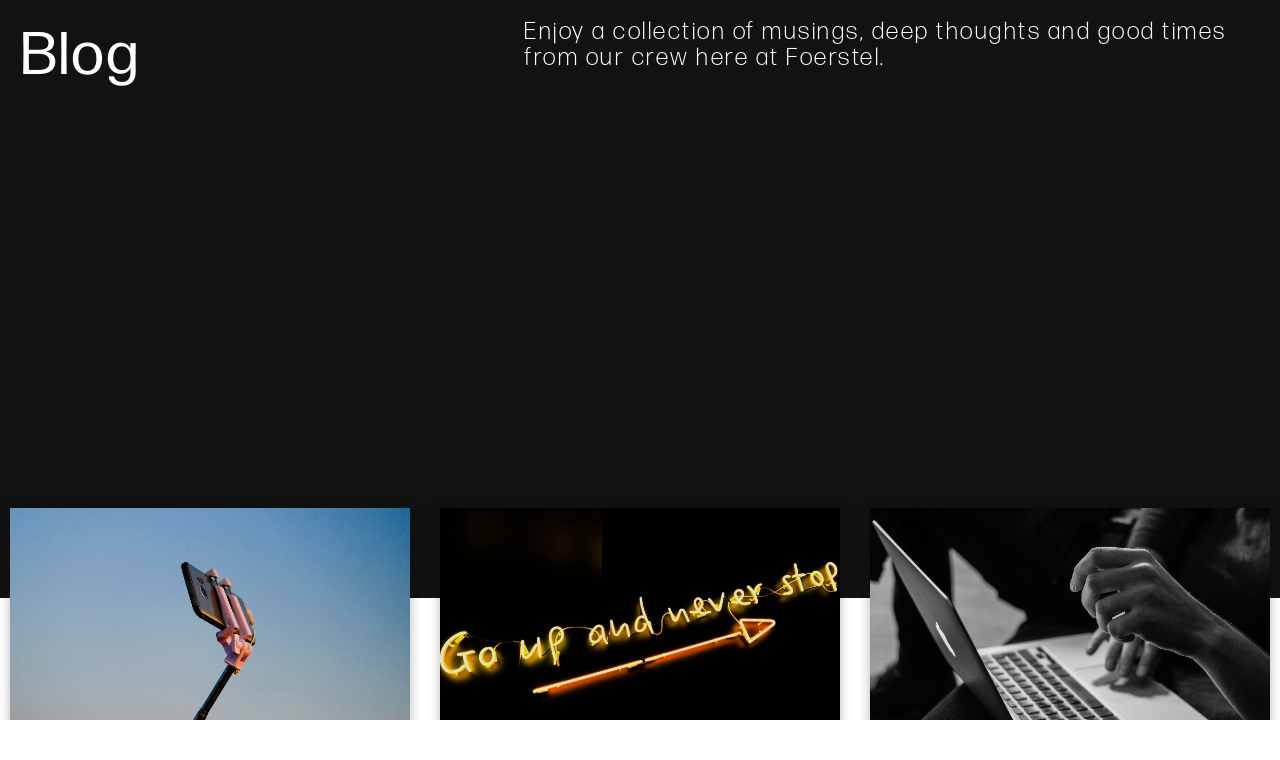

--- FILE ---
content_type: text/html; charset=UTF-8
request_url: https://foerstel.com/2023/05/25/
body_size: 30128
content:
<!doctype html>
<html lang="en-US">
<head>
	<meta charset="UTF-8">
	<meta name="viewport" content="width=device-width, initial-scale=1">
	<link rel="profile" href="https://gmpg.org/xfn/11">
	<title>May 25, 2023 &#8211; foerstel + piper + martin</title>
<meta name='robots' content='max-image-preview:large' />
	<style>img:is([sizes="auto" i], [sizes^="auto," i]) { contain-intrinsic-size: 3000px 1500px }</style>
	<link rel="alternate" type="application/rss+xml" title="foerstel + piper + martin &raquo; Feed" href="https://foerstel.com/feed/" />
<link rel="alternate" type="application/rss+xml" title="foerstel + piper + martin &raquo; Comments Feed" href="https://foerstel.com/comments/feed/" />
<link rel="stylesheet" type="text/css" href="https://use.typekit.net/mcd8oio.css"><link rel='stylesheet' id='dce-dynamic-visibility-style-css' href='https://foerstel.com/wp-content/plugins/dynamic-visibility-for-elementor/assets/css/dynamic-visibility.css?ver=5.0.16' media='all' />
<style id='wp-emoji-styles-inline-css'>

	img.wp-smiley, img.emoji {
		display: inline !important;
		border: none !important;
		box-shadow: none !important;
		height: 1em !important;
		width: 1em !important;
		margin: 0 0.07em !important;
		vertical-align: -0.1em !important;
		background: none !important;
		padding: 0 !important;
	}
</style>
<style id='global-styles-inline-css'>
:root{--wp--preset--aspect-ratio--square: 1;--wp--preset--aspect-ratio--4-3: 4/3;--wp--preset--aspect-ratio--3-4: 3/4;--wp--preset--aspect-ratio--3-2: 3/2;--wp--preset--aspect-ratio--2-3: 2/3;--wp--preset--aspect-ratio--16-9: 16/9;--wp--preset--aspect-ratio--9-16: 9/16;--wp--preset--color--black: #000000;--wp--preset--color--cyan-bluish-gray: #abb8c3;--wp--preset--color--white: #ffffff;--wp--preset--color--pale-pink: #f78da7;--wp--preset--color--vivid-red: #cf2e2e;--wp--preset--color--luminous-vivid-orange: #ff6900;--wp--preset--color--luminous-vivid-amber: #fcb900;--wp--preset--color--light-green-cyan: #7bdcb5;--wp--preset--color--vivid-green-cyan: #00d084;--wp--preset--color--pale-cyan-blue: #8ed1fc;--wp--preset--color--vivid-cyan-blue: #0693e3;--wp--preset--color--vivid-purple: #9b51e0;--wp--preset--gradient--vivid-cyan-blue-to-vivid-purple: linear-gradient(135deg,rgba(6,147,227,1) 0%,rgb(155,81,224) 100%);--wp--preset--gradient--light-green-cyan-to-vivid-green-cyan: linear-gradient(135deg,rgb(122,220,180) 0%,rgb(0,208,130) 100%);--wp--preset--gradient--luminous-vivid-amber-to-luminous-vivid-orange: linear-gradient(135deg,rgba(252,185,0,1) 0%,rgba(255,105,0,1) 100%);--wp--preset--gradient--luminous-vivid-orange-to-vivid-red: linear-gradient(135deg,rgba(255,105,0,1) 0%,rgb(207,46,46) 100%);--wp--preset--gradient--very-light-gray-to-cyan-bluish-gray: linear-gradient(135deg,rgb(238,238,238) 0%,rgb(169,184,195) 100%);--wp--preset--gradient--cool-to-warm-spectrum: linear-gradient(135deg,rgb(74,234,220) 0%,rgb(151,120,209) 20%,rgb(207,42,186) 40%,rgb(238,44,130) 60%,rgb(251,105,98) 80%,rgb(254,248,76) 100%);--wp--preset--gradient--blush-light-purple: linear-gradient(135deg,rgb(255,206,236) 0%,rgb(152,150,240) 100%);--wp--preset--gradient--blush-bordeaux: linear-gradient(135deg,rgb(254,205,165) 0%,rgb(254,45,45) 50%,rgb(107,0,62) 100%);--wp--preset--gradient--luminous-dusk: linear-gradient(135deg,rgb(255,203,112) 0%,rgb(199,81,192) 50%,rgb(65,88,208) 100%);--wp--preset--gradient--pale-ocean: linear-gradient(135deg,rgb(255,245,203) 0%,rgb(182,227,212) 50%,rgb(51,167,181) 100%);--wp--preset--gradient--electric-grass: linear-gradient(135deg,rgb(202,248,128) 0%,rgb(113,206,126) 100%);--wp--preset--gradient--midnight: linear-gradient(135deg,rgb(2,3,129) 0%,rgb(40,116,252) 100%);--wp--preset--font-size--small: 13px;--wp--preset--font-size--medium: 20px;--wp--preset--font-size--large: 36px;--wp--preset--font-size--x-large: 42px;--wp--preset--spacing--20: 0.44rem;--wp--preset--spacing--30: 0.67rem;--wp--preset--spacing--40: 1rem;--wp--preset--spacing--50: 1.5rem;--wp--preset--spacing--60: 2.25rem;--wp--preset--spacing--70: 3.38rem;--wp--preset--spacing--80: 5.06rem;--wp--preset--shadow--natural: 6px 6px 9px rgba(0, 0, 0, 0.2);--wp--preset--shadow--deep: 12px 12px 50px rgba(0, 0, 0, 0.4);--wp--preset--shadow--sharp: 6px 6px 0px rgba(0, 0, 0, 0.2);--wp--preset--shadow--outlined: 6px 6px 0px -3px rgba(255, 255, 255, 1), 6px 6px rgba(0, 0, 0, 1);--wp--preset--shadow--crisp: 6px 6px 0px rgba(0, 0, 0, 1);}:root { --wp--style--global--content-size: 800px;--wp--style--global--wide-size: 1200px; }:where(body) { margin: 0; }.wp-site-blocks > .alignleft { float: left; margin-right: 2em; }.wp-site-blocks > .alignright { float: right; margin-left: 2em; }.wp-site-blocks > .aligncenter { justify-content: center; margin-left: auto; margin-right: auto; }:where(.wp-site-blocks) > * { margin-block-start: 24px; margin-block-end: 0; }:where(.wp-site-blocks) > :first-child { margin-block-start: 0; }:where(.wp-site-blocks) > :last-child { margin-block-end: 0; }:root { --wp--style--block-gap: 24px; }:root :where(.is-layout-flow) > :first-child{margin-block-start: 0;}:root :where(.is-layout-flow) > :last-child{margin-block-end: 0;}:root :where(.is-layout-flow) > *{margin-block-start: 24px;margin-block-end: 0;}:root :where(.is-layout-constrained) > :first-child{margin-block-start: 0;}:root :where(.is-layout-constrained) > :last-child{margin-block-end: 0;}:root :where(.is-layout-constrained) > *{margin-block-start: 24px;margin-block-end: 0;}:root :where(.is-layout-flex){gap: 24px;}:root :where(.is-layout-grid){gap: 24px;}.is-layout-flow > .alignleft{float: left;margin-inline-start: 0;margin-inline-end: 2em;}.is-layout-flow > .alignright{float: right;margin-inline-start: 2em;margin-inline-end: 0;}.is-layout-flow > .aligncenter{margin-left: auto !important;margin-right: auto !important;}.is-layout-constrained > .alignleft{float: left;margin-inline-start: 0;margin-inline-end: 2em;}.is-layout-constrained > .alignright{float: right;margin-inline-start: 2em;margin-inline-end: 0;}.is-layout-constrained > .aligncenter{margin-left: auto !important;margin-right: auto !important;}.is-layout-constrained > :where(:not(.alignleft):not(.alignright):not(.alignfull)){max-width: var(--wp--style--global--content-size);margin-left: auto !important;margin-right: auto !important;}.is-layout-constrained > .alignwide{max-width: var(--wp--style--global--wide-size);}body .is-layout-flex{display: flex;}.is-layout-flex{flex-wrap: wrap;align-items: center;}.is-layout-flex > :is(*, div){margin: 0;}body .is-layout-grid{display: grid;}.is-layout-grid > :is(*, div){margin: 0;}body{padding-top: 0px;padding-right: 0px;padding-bottom: 0px;padding-left: 0px;}a:where(:not(.wp-element-button)){text-decoration: underline;}:root :where(.wp-element-button, .wp-block-button__link){background-color: #32373c;border-width: 0;color: #fff;font-family: inherit;font-size: inherit;line-height: inherit;padding: calc(0.667em + 2px) calc(1.333em + 2px);text-decoration: none;}.has-black-color{color: var(--wp--preset--color--black) !important;}.has-cyan-bluish-gray-color{color: var(--wp--preset--color--cyan-bluish-gray) !important;}.has-white-color{color: var(--wp--preset--color--white) !important;}.has-pale-pink-color{color: var(--wp--preset--color--pale-pink) !important;}.has-vivid-red-color{color: var(--wp--preset--color--vivid-red) !important;}.has-luminous-vivid-orange-color{color: var(--wp--preset--color--luminous-vivid-orange) !important;}.has-luminous-vivid-amber-color{color: var(--wp--preset--color--luminous-vivid-amber) !important;}.has-light-green-cyan-color{color: var(--wp--preset--color--light-green-cyan) !important;}.has-vivid-green-cyan-color{color: var(--wp--preset--color--vivid-green-cyan) !important;}.has-pale-cyan-blue-color{color: var(--wp--preset--color--pale-cyan-blue) !important;}.has-vivid-cyan-blue-color{color: var(--wp--preset--color--vivid-cyan-blue) !important;}.has-vivid-purple-color{color: var(--wp--preset--color--vivid-purple) !important;}.has-black-background-color{background-color: var(--wp--preset--color--black) !important;}.has-cyan-bluish-gray-background-color{background-color: var(--wp--preset--color--cyan-bluish-gray) !important;}.has-white-background-color{background-color: var(--wp--preset--color--white) !important;}.has-pale-pink-background-color{background-color: var(--wp--preset--color--pale-pink) !important;}.has-vivid-red-background-color{background-color: var(--wp--preset--color--vivid-red) !important;}.has-luminous-vivid-orange-background-color{background-color: var(--wp--preset--color--luminous-vivid-orange) !important;}.has-luminous-vivid-amber-background-color{background-color: var(--wp--preset--color--luminous-vivid-amber) !important;}.has-light-green-cyan-background-color{background-color: var(--wp--preset--color--light-green-cyan) !important;}.has-vivid-green-cyan-background-color{background-color: var(--wp--preset--color--vivid-green-cyan) !important;}.has-pale-cyan-blue-background-color{background-color: var(--wp--preset--color--pale-cyan-blue) !important;}.has-vivid-cyan-blue-background-color{background-color: var(--wp--preset--color--vivid-cyan-blue) !important;}.has-vivid-purple-background-color{background-color: var(--wp--preset--color--vivid-purple) !important;}.has-black-border-color{border-color: var(--wp--preset--color--black) !important;}.has-cyan-bluish-gray-border-color{border-color: var(--wp--preset--color--cyan-bluish-gray) !important;}.has-white-border-color{border-color: var(--wp--preset--color--white) !important;}.has-pale-pink-border-color{border-color: var(--wp--preset--color--pale-pink) !important;}.has-vivid-red-border-color{border-color: var(--wp--preset--color--vivid-red) !important;}.has-luminous-vivid-orange-border-color{border-color: var(--wp--preset--color--luminous-vivid-orange) !important;}.has-luminous-vivid-amber-border-color{border-color: var(--wp--preset--color--luminous-vivid-amber) !important;}.has-light-green-cyan-border-color{border-color: var(--wp--preset--color--light-green-cyan) !important;}.has-vivid-green-cyan-border-color{border-color: var(--wp--preset--color--vivid-green-cyan) !important;}.has-pale-cyan-blue-border-color{border-color: var(--wp--preset--color--pale-cyan-blue) !important;}.has-vivid-cyan-blue-border-color{border-color: var(--wp--preset--color--vivid-cyan-blue) !important;}.has-vivid-purple-border-color{border-color: var(--wp--preset--color--vivid-purple) !important;}.has-vivid-cyan-blue-to-vivid-purple-gradient-background{background: var(--wp--preset--gradient--vivid-cyan-blue-to-vivid-purple) !important;}.has-light-green-cyan-to-vivid-green-cyan-gradient-background{background: var(--wp--preset--gradient--light-green-cyan-to-vivid-green-cyan) !important;}.has-luminous-vivid-amber-to-luminous-vivid-orange-gradient-background{background: var(--wp--preset--gradient--luminous-vivid-amber-to-luminous-vivid-orange) !important;}.has-luminous-vivid-orange-to-vivid-red-gradient-background{background: var(--wp--preset--gradient--luminous-vivid-orange-to-vivid-red) !important;}.has-very-light-gray-to-cyan-bluish-gray-gradient-background{background: var(--wp--preset--gradient--very-light-gray-to-cyan-bluish-gray) !important;}.has-cool-to-warm-spectrum-gradient-background{background: var(--wp--preset--gradient--cool-to-warm-spectrum) !important;}.has-blush-light-purple-gradient-background{background: var(--wp--preset--gradient--blush-light-purple) !important;}.has-blush-bordeaux-gradient-background{background: var(--wp--preset--gradient--blush-bordeaux) !important;}.has-luminous-dusk-gradient-background{background: var(--wp--preset--gradient--luminous-dusk) !important;}.has-pale-ocean-gradient-background{background: var(--wp--preset--gradient--pale-ocean) !important;}.has-electric-grass-gradient-background{background: var(--wp--preset--gradient--electric-grass) !important;}.has-midnight-gradient-background{background: var(--wp--preset--gradient--midnight) !important;}.has-small-font-size{font-size: var(--wp--preset--font-size--small) !important;}.has-medium-font-size{font-size: var(--wp--preset--font-size--medium) !important;}.has-large-font-size{font-size: var(--wp--preset--font-size--large) !important;}.has-x-large-font-size{font-size: var(--wp--preset--font-size--x-large) !important;}
:root :where(.wp-block-pullquote){font-size: 1.5em;line-height: 1.6;}
</style>
<link rel='stylesheet' id='hello-elementor-css' href='https://foerstel.com/wp-content/themes/hello-elementor/assets/css/reset.css?ver=3.4.4' media='all' />
<link rel='stylesheet' id='hello-elementor-theme-style-css' href='https://foerstel.com/wp-content/themes/hello-elementor/assets/css/theme.css?ver=3.4.4' media='all' />
<link rel='stylesheet' id='hello-elementor-header-footer-css' href='https://foerstel.com/wp-content/themes/hello-elementor/assets/css/header-footer.css?ver=3.4.4' media='all' />
<link rel='stylesheet' id='e-animation-fadeIn-css' href='https://foerstel.com/wp-content/plugins/elementor/assets/lib/animations/styles/fadeIn.min.css?ver=3.32.1' media='all' />
<link rel='stylesheet' id='elementor-frontend-css' href='https://foerstel.com/wp-content/plugins/elementor/assets/css/frontend.min.css?ver=3.32.1' media='all' />
<link rel='stylesheet' id='widget-nav-menu-css' href='https://foerstel.com/wp-content/plugins/elementor-pro/assets/css/widget-nav-menu.min.css?ver=3.32.1' media='all' />
<link rel='stylesheet' id='e-sticky-css' href='https://foerstel.com/wp-content/plugins/elementor-pro/assets/css/modules/sticky.min.css?ver=3.32.1' media='all' />
<link rel='stylesheet' id='eael-general-css' href='https://foerstel.com/wp-content/plugins/essential-addons-for-elementor-lite/assets/front-end/css/view/general.min.css?ver=6.3.1' media='all' />
<link rel='stylesheet' id='eael-71-css' href='https://foerstel.com/wp-content/uploads/essential-addons-elementor/eael-71.css?ver=1685025657' media='all' />
<link rel='stylesheet' id='swiper-css' href='https://foerstel.com/wp-content/plugins/elementor/assets/lib/swiper/v8/css/swiper.min.css?ver=8.4.5' media='all' />
<link rel='stylesheet' id='e-swiper-css' href='https://foerstel.com/wp-content/plugins/elementor/assets/css/conditionals/e-swiper.min.css?ver=3.32.1' media='all' />
<link rel='stylesheet' id='widget-image-carousel-css' href='https://foerstel.com/wp-content/plugins/elementor/assets/css/widget-image-carousel.min.css?ver=3.32.1' media='all' />
<link rel='stylesheet' id='widget-heading-css' href='https://foerstel.com/wp-content/plugins/elementor/assets/css/widget-heading.min.css?ver=3.32.1' media='all' />
<link rel='stylesheet' id='widget-form-css' href='https://foerstel.com/wp-content/plugins/elementor-pro/assets/css/widget-form.min.css?ver=3.32.1' media='all' />
<link rel='stylesheet' id='widget-image-css' href='https://foerstel.com/wp-content/plugins/elementor/assets/css/widget-image.min.css?ver=3.32.1' media='all' />
<link rel='stylesheet' id='widget-social-icons-css' href='https://foerstel.com/wp-content/plugins/elementor/assets/css/widget-social-icons.min.css?ver=3.32.1' media='all' />
<link rel='stylesheet' id='e-apple-webkit-css' href='https://foerstel.com/wp-content/plugins/elementor/assets/css/conditionals/apple-webkit.min.css?ver=3.32.1' media='all' />
<link rel='stylesheet' id='widget-loop-common-css' href='https://foerstel.com/wp-content/plugins/elementor-pro/assets/css/widget-loop-common.min.css?ver=3.32.1' media='all' />
<link rel='stylesheet' id='widget-loop-grid-css' href='https://foerstel.com/wp-content/plugins/elementor-pro/assets/css/widget-loop-grid.min.css?ver=3.32.1' media='all' />
<link rel='stylesheet' id='e-animation-slideInRight-css' href='https://foerstel.com/wp-content/plugins/elementor/assets/lib/animations/styles/slideInRight.min.css?ver=3.32.1' media='all' />
<link rel='stylesheet' id='e-popup-css' href='https://foerstel.com/wp-content/plugins/elementor-pro/assets/css/conditionals/popup.min.css?ver=3.32.1' media='all' />
<link rel='stylesheet' id='e-animation-zoomIn-css' href='https://foerstel.com/wp-content/plugins/elementor/assets/lib/animations/styles/zoomIn.min.css?ver=3.32.1' media='all' />
<link rel='stylesheet' id='elementor-post-18884-css' href='https://foerstel.com/wp-content/uploads/elementor/css/post-18884.css?ver=1764784379' media='all' />
<link rel='stylesheet' id='elementor-post-21911-css' href='https://foerstel.com/wp-content/uploads/elementor/css/post-21911.css?ver=1764784380' media='all' />
<link rel='stylesheet' id='elementor-post-71-css' href='https://foerstel.com/wp-content/uploads/elementor/css/post-71.css?ver=1764784380' media='all' />
<link rel='stylesheet' id='elementor-post-16420-css' href='https://foerstel.com/wp-content/uploads/elementor/css/post-16420.css?ver=1764784381' media='all' />
<link rel='stylesheet' id='elementor-post-22624-css' href='https://foerstel.com/wp-content/uploads/elementor/css/post-22624.css?ver=1764784381' media='all' />
<link rel='stylesheet' id='elementor-post-18548-css' href='https://foerstel.com/wp-content/uploads/elementor/css/post-18548.css?ver=1764784382' media='all' />
<link rel='stylesheet' id='elementor-post-17547-css' href='https://foerstel.com/wp-content/uploads/elementor/css/post-17547.css?ver=1764784382' media='all' />
<link rel='stylesheet' id='font-awesome-css' href='https://foerstel.com/wp-content/plugins/elementor/assets/lib/font-awesome/css/font-awesome.min.css?ver=4.7.0' media='all' />
<link rel='stylesheet' id='dkpdf-frontend-css' href='https://foerstel.com/wp-content/plugins/dk-pdf/assets/css/frontend.css?ver=2.0.2' media='all' />
<link rel='stylesheet' id='fpm-style-css' href='https://foerstel.com/wp-content/themes/fpm2024/style.css?ver=2023.12.11.01' media='all' />
<script src="https://foerstel.com/wp-includes/js/jquery/jquery.min.js?ver=3.7.1" id="jquery-core-js"></script>
<script src="https://foerstel.com/wp-includes/js/jquery/jquery-migrate.min.js?ver=3.4.1" id="jquery-migrate-js"></script>
<link rel="https://api.w.org/" href="https://foerstel.com/wp-json/" /><link rel="EditURI" type="application/rsd+xml" title="RSD" href="https://foerstel.com/xmlrpc.php?rsd" />
<meta name="generator" content="WordPress 6.8.2" />
<style type="text/css" media="screen">.fullstripe-form-title{ font-size: 120%;  color: #363636; font-weight: bold;}
.fullstripe-form-input{}
.fullstripe-form-label{font-weight: bold;}</style>
<!-- Google tag (gtag.js) -->
<script async src="https://www.googletagmanager.com/gtag/js?id=G-VGP3W7JY2Y"></script>
<script>
  window.dataLayer = window.dataLayer || [];
  function gtag(){dataLayer.push(arguments);}
  gtag('js', new Date());

  gtag('config', 'G-VGP3W7JY2Y');
</script>

<link rel="apple-touch-icon" sizes="180x180" href="https://foerstel.com/favicon/apple-touch-icon.png">
<link rel="icon" type="image/png" sizes="32x32" href="https://foerstel.com/favicon/favicon-32x32.png">
<link rel="icon" type="image/png" sizes="16x16" href="https://foerstel.com/favicon/favicon-16x16.png">
<link rel="manifest" href="https://foerstel.com/favicon/site.webmanifest">
<link rel="mask-icon" href="https://foerstel.com/favicon/safari-pinned-tab.svg" color="#5bbad5">
<link rel="shortcut icon" href="https://foerstel.com/favicon/favicon.ico">
<meta name="msapplication-TileColor" content="#ffffff">
<meta name="msapplication-config" content="https://foerstel.com/favicon/browserconfig.xml">
<meta name="theme-color" content="#ffffff">
			<style>
				.e-con.e-parent:nth-of-type(n+4):not(.e-lazyloaded):not(.e-no-lazyload),
				.e-con.e-parent:nth-of-type(n+4):not(.e-lazyloaded):not(.e-no-lazyload) * {
					background-image: none !important;
				}
				@media screen and (max-height: 1024px) {
					.e-con.e-parent:nth-of-type(n+3):not(.e-lazyloaded):not(.e-no-lazyload),
					.e-con.e-parent:nth-of-type(n+3):not(.e-lazyloaded):not(.e-no-lazyload) * {
						background-image: none !important;
					}
				}
				@media screen and (max-height: 640px) {
					.e-con.e-parent:nth-of-type(n+2):not(.e-lazyloaded):not(.e-no-lazyload),
					.e-con.e-parent:nth-of-type(n+2):not(.e-lazyloaded):not(.e-no-lazyload) * {
						background-image: none !important;
					}
				}
			</style>
			<!-- There is no amphtml version available for this URL. --></head>
<body class="archive date wp-embed-responsive wp-theme-hello-elementor wp-child-theme-fpm2024 hello-elementor-default elementor-page-16420 elementor-default elementor-template-full-width elementor-kit-18884">


<a class="skip-link screen-reader-text" href="#content">Skip to content</a>

		<header data-rocket-location-hash="0f8f7ce60424f60b53ea5d7168a6767e" data-elementor-type="header" data-elementor-id="21911" class="elementor elementor-21911 elementor-location-header" data-elementor-post-type="elementor_library">
			<div class="elementor-element elementor-element-06d4c0c e-flex e-con-boxed light e-con e-parent" data-id="06d4c0c" data-element_type="container" id="site-header" data-settings="{&quot;background_background&quot;:&quot;classic&quot;,&quot;sticky&quot;:&quot;top&quot;,&quot;sticky_effects_offset&quot;:65,&quot;sticky_on&quot;:[&quot;desktop&quot;,&quot;tablet&quot;,&quot;mobile&quot;],&quot;sticky_offset&quot;:0,&quot;sticky_anchor_link_offset&quot;:0}">
					<div data-rocket-location-hash="da3b654b339ed49f0234db69a353a170" class="e-con-inner">
		<div class="elementor-element elementor-element-d349c1e e-con-full e-flex e-con e-child" data-id="d349c1e" data-element_type="container">
				<div class="elementor-element elementor-element-3c58d00 elementor-widget__width-initial elementor-invisible elementor-widget elementor-widget-html" data-id="3c58d00" data-element_type="widget" data-settings="{&quot;_animation&quot;:&quot;fadeIn&quot;}" data-widget_type="html.default">
				<div class="elementor-widget-container">
					<a href="/">
<svg id="top-logo" data-name="Layer 2" xmlns="http://www.w3.org/2000/svg" viewBox="0 0 117.72 61.43">
  <g>
    <path d="m14.26,34.71l.29,15.91c0,.29-.29.58-.58.58h-7.92c-.29,0-.58-.29-.58-.58l.29-15.91v-14.11H.58c-.29,0-.58-.29-.58-.58v-5.33c0-.29.29-.58.58-.58h5.18v-2.81C5.76,3.02,11.23,0,16.71,0c2.02,0,4.18.29,5.76.58.29,0,.58.36.58.65v5.26c0,.29-.29.5-.58.43-1.01-.29-2.3-.43-3.82-.43-2.66,0-4.39,1.44-4.39,5.62v2.02h8.21c.29,0,.58.29.58.58v5.33c0,.29-.29.58-.58.58h-8.21v14.11Z" />
    <path d="m73.08,37.37l.22,13.25c0,.29-.29.58-.58.58h-7.85c-.29,0-.58-.29-.58-.58l.22-13.25-.07-22.68c0-.29.29-.58.58-.58h7.27c.29,0,.58.29.58.58l-.22,4.82c2.45-3.74,5.9-6.26,11.09-6.26s8.93,2.3,10.66,7.34c2.95-5.33,6.62-7.34,11.45-7.34,7.34,0,11.67,4.54,11.67,14.55v9.58l.22,13.25c0,.29-.29.58-.58.58h-7.71c-.29,0-.58-.29-.58-.58l.14-13.25v-9.36c0-5.62-2.3-7.99-5.98-7.99-3.31,0-6.55,3.46-7.63,9.72v7.63l.14,13.25c0,.29-.29.58-.58.58h-7.71c-.29,0-.58-.29-.58-.58l.22-13.25v-9.36c0-5.62-2.3-7.99-5.98-7.99s-7.13,4.03-7.85,11.38v5.98Z" />
    <path d="m45.5,51.92c-4.82,0-8.57-1.8-11.09-5.26l.14,14.19c0,.29-.29.58-.58.58h-7.7c-.29,0-.58-.29-.58-.58l.22-25.21-.22-20.95c0-.29.29-.58.58-.58h7.63c.29,0,.58.29.58.58l-.22,4.46c2.59-3.6,6.41-5.76,11.38-5.76,10.3,0,15.7,8.35,15.7,19.15s-5.9,19.37-15.84,19.37Zm-2.38-6.19c6.34,0,9.43-4.75,9.43-12.67,0-8.43-3.1-13.39-9.22-13.39s-9.22,4.32-9.29,12.67c-.07,8.57,3.24,13.39,9.07,13.39Z" />
  </g>
</svg>
</a>				</div>
				</div>
				</div>
		<div class="elementor-element elementor-element-b5ba70d e-con-full e-flex e-con e-child" data-id="b5ba70d" data-element_type="container">
				<div class="elementor-element elementor-element-1f2f725 elementor-nav-menu--dropdown-none elementor-hidden-mobile elementor-widget elementor-widget-nav-menu" data-id="1f2f725" data-element_type="widget" data-settings="{&quot;layout&quot;:&quot;horizontal&quot;,&quot;submenu_icon&quot;:{&quot;value&quot;:&quot;&lt;svg aria-hidden=\&quot;true\&quot; class=\&quot;e-font-icon-svg e-fas-caret-down\&quot; viewBox=\&quot;0 0 320 512\&quot; xmlns=\&quot;http:\/\/www.w3.org\/2000\/svg\&quot;&gt;&lt;path d=\&quot;M31.3 192h257.3c17.8 0 26.7 21.5 14.1 34.1L174.1 354.8c-7.8 7.8-20.5 7.8-28.3 0L17.2 226.1C4.6 213.5 13.5 192 31.3 192z\&quot;&gt;&lt;\/path&gt;&lt;\/svg&gt;&quot;,&quot;library&quot;:&quot;fa-solid&quot;}}" data-widget_type="nav-menu.default">
				<div class="elementor-widget-container">
								<nav aria-label="Menu" class="elementor-nav-menu--main elementor-nav-menu__container elementor-nav-menu--layout-horizontal e--pointer-underline e--animation-fade">
				<ul id="menu-1-1f2f725" class="elementor-nav-menu"><li class="menu-item menu-item-type-post_type menu-item-object-page menu-item-23474"><a href="https://foerstel.com/who-we-are/" class="elementor-item">who we are</a></li>
<li class="menu-item menu-item-type-post_type menu-item-object-page menu-item-23473"><a href="https://foerstel.com/what-we-do/" class="elementor-item">what we do</a></li>
<li class="menu-item menu-item-type-custom menu-item-object-custom menu-item-23880"><a href="/augmented-reality-ar-packaging/" class="elementor-item">fpm brief</a></li>
<li class="menu-item menu-item-type-post_type menu-item-object-page menu-item-23472"><a href="https://foerstel.com/contact/" class="elementor-item">contact</a></li>
</ul>			</nav>
						<nav class="elementor-nav-menu--dropdown elementor-nav-menu__container" aria-hidden="true">
				<ul id="menu-2-1f2f725" class="elementor-nav-menu"><li class="menu-item menu-item-type-post_type menu-item-object-page menu-item-23474"><a href="https://foerstel.com/who-we-are/" class="elementor-item" tabindex="-1">who we are</a></li>
<li class="menu-item menu-item-type-post_type menu-item-object-page menu-item-23473"><a href="https://foerstel.com/what-we-do/" class="elementor-item" tabindex="-1">what we do</a></li>
<li class="menu-item menu-item-type-custom menu-item-object-custom menu-item-23880"><a href="/augmented-reality-ar-packaging/" class="elementor-item" tabindex="-1">fpm brief</a></li>
<li class="menu-item menu-item-type-post_type menu-item-object-page menu-item-23472"><a href="https://foerstel.com/contact/" class="elementor-item" tabindex="-1">contact</a></li>
</ul>			</nav>
						</div>
				</div>
				<div class="elementor-element elementor-element-28fbab5 elementor-hidden-desktop elementor-hidden-tablet elementor-view-default elementor-widget elementor-widget-icon" data-id="28fbab5" data-element_type="widget" data-widget_type="icon.default">
				<div class="elementor-widget-container">
							<div class="elementor-icon-wrapper">
			<a class="elementor-icon" href="#elementor-action%3Aaction%3Dpopup%3Aopen%26settings%3DeyJpZCI6IjIyNjI0IiwidG9nZ2xlIjpmYWxzZX0%3D">
			<svg aria-hidden="true" class="e-font-icon-svg e-fas-bars" viewBox="0 0 448 512" xmlns="http://www.w3.org/2000/svg"><path d="M16 132h416c8.837 0 16-7.163 16-16V76c0-8.837-7.163-16-16-16H16C7.163 60 0 67.163 0 76v40c0 8.837 7.163 16 16 16zm0 160h416c8.837 0 16-7.163 16-16v-40c0-8.837-7.163-16-16-16H16c-8.837 0-16 7.163-16 16v40c0 8.837 7.163 16 16 16zm0 160h416c8.837 0 16-7.163 16-16v-40c0-8.837-7.163-16-16-16H16c-8.837 0-16 7.163-16 16v40c0 8.837 7.163 16 16 16z"></path></svg>			</a>
		</div>
						</div>
				</div>
				</div>
					</div>
				</div>
				</header>
				<div data-rocket-location-hash="21b9be22ded09654ff6403a30b925445" data-elementor-type="archive" data-elementor-id="16420" class="elementor elementor-16420 elementor-location-archive" data-elementor-post-type="elementor_library">
			<div class="elementor-element elementor-element-1d21c0f e-flex e-con-boxed e-con e-parent" data-id="1d21c0f" data-element_type="container" data-settings="{&quot;background_background&quot;:&quot;classic&quot;}">
					<div data-rocket-location-hash="f250ef8b555c141129e008721383720a" class="e-con-inner">
		<div class="elementor-element elementor-element-998c836 e-con-full e-flex e-con e-child" data-id="998c836" data-element_type="container">
				<div class="elementor-element elementor-element-34e6555 elementor-widget elementor-widget-heading" data-id="34e6555" data-element_type="widget" data-widget_type="heading.default">
				<div class="elementor-widget-container">
					<h1 class="elementor-heading-title elementor-size-default">Blog</h1>				</div>
				</div>
				</div>
		<div class="elementor-element elementor-element-4ff8c3b e-con-full e-flex e-con e-child" data-id="4ff8c3b" data-element_type="container">
				<div class="elementor-element elementor-element-93b8e96 elementor-widget elementor-widget-text-editor" data-id="93b8e96" data-element_type="widget" data-widget_type="text-editor.default">
				<div class="elementor-widget-container">
									<p>Enjoy a collection of musings, deep thoughts and good times from our crew here at Foerstel.</p>								</div>
				</div>
				</div>
					</div>
				</div>
		<div data-rocket-location-hash="16b4d1a86f34bd48d16f35d2da78c75f" class="elementor-element elementor-element-dd16f55 e-flex e-con-boxed e-con e-parent" data-id="dd16f55" data-element_type="container">
					<div data-rocket-location-hash="3f2ebbf863d4612ef775d00659a69d20" class="e-con-inner">
				<div class="elementor-element elementor-element-cc4574f elementor-grid-3 elementor-grid-tablet-2 elementor-grid-mobile-1 elementor-widget elementor-widget-loop-grid" data-id="cc4574f" data-element_type="widget" data-settings="{&quot;template_id&quot;:&quot;22716&quot;,&quot;masonry&quot;:&quot;yes&quot;,&quot;pagination_type&quot;:&quot;numbers_and_prev_next&quot;,&quot;row_gap&quot;:{&quot;unit&quot;:&quot;px&quot;,&quot;size&quot;:30,&quot;sizes&quot;:[]},&quot;row_gap_tablet&quot;:{&quot;unit&quot;:&quot;px&quot;,&quot;size&quot;:20,&quot;sizes&quot;:[]},&quot;_skin&quot;:&quot;post&quot;,&quot;columns&quot;:&quot;3&quot;,&quot;columns_tablet&quot;:&quot;2&quot;,&quot;columns_mobile&quot;:&quot;1&quot;,&quot;edit_handle_selector&quot;:&quot;[data-elementor-type=\&quot;loop-item\&quot;]&quot;,&quot;pagination_load_type&quot;:&quot;page_reload&quot;,&quot;row_gap_mobile&quot;:{&quot;unit&quot;:&quot;px&quot;,&quot;size&quot;:&quot;&quot;,&quot;sizes&quot;:[]}}" data-widget_type="loop-grid.post">
				<div class="elementor-widget-container">
							<div class="elementor-loop-container elementor-grid" role="list">
		<style id="loop-22716">.elementor-22716 .elementor-element.elementor-element-7d2f84a{--display:flex;--min-height:initial;--gap:0px 0px;--row-gap:0px;--column-gap:0px;box-shadow:0px 0px 10px 1px rgba(0, 0, 0, 0.25);--padding-top:0px;--padding-bottom:0px;--padding-left:0px;--padding-right:0px;}.elementor-22716 .elementor-element.elementor-element-7d2f84a:not(.elementor-motion-effects-element-type-background), .elementor-22716 .elementor-element.elementor-element-7d2f84a > .elementor-motion-effects-container > .elementor-motion-effects-layer{background-color:var( --e-global-color-98ef8d0 );}.elementor-22716 .elementor-element.elementor-element-7d2f84a.e-con{--align-self:flex-end;}.elementor-22716 .elementor-element.elementor-element-f8a73f0{--display:flex;--padding-top:20px;--padding-bottom:20px;--padding-left:20px;--padding-right:20px;}.elementor-22716 .elementor-element.elementor-element-f5254b3 .elementor-widget-container{font-size:20px;}.elementor-22716 .elementor-element.elementor-element-c162f58 .elementor-button-content-wrapper{flex-direction:row-reverse;}.elementor-22716 .elementor-element.elementor-element-c162f58 .elementor-button{padding:10px 25px 5px 25px;}</style>		<div data-elementor-type="loop-item" data-elementor-id="22716" class="elementor elementor-22716 e-loop-item e-loop-item-21881 post-21881 post type-post status-publish format-standard has-post-thumbnail hentry category-uncategorized" data-elementor-post-type="elementor_library" data-custom-edit-handle="1">
			<div class="elementor-element elementor-element-7d2f84a e-flex e-con-boxed e-con e-parent" data-id="7d2f84a" data-element_type="container" data-settings="{&quot;background_background&quot;:&quot;classic&quot;}">
					<div data-rocket-location-hash="0b77f88eca57d1f1b60428c6e9049c86" class="e-con-inner">
				<div class="elementor-element elementor-element-800b18f elementor-widget elementor-widget-theme-post-featured-image elementor-widget-image" data-id="800b18f" data-element_type="widget" data-widget_type="theme-post-featured-image.default">
				<div class="elementor-widget-container">
																<a href="https://foerstel.com/6-influencer-marketing-trends-to-watch-in-2024/">
							<img fetchpriority="high" width="768" height="512" src="https://foerstel.com/wp-content/uploads/2023/12/influencer-success.png" class="attachment-medium_large size-medium_large wp-image-21882" alt="" srcset="https://foerstel.com/wp-content/uploads/2023/12/influencer-success.png 768w, https://foerstel.com/wp-content/uploads/2023/12/influencer-success-300x200.png 300w" sizes="(max-width: 768px) 100vw, 768px" />								</a>
															</div>
				</div>
		<div class="elementor-element elementor-element-f8a73f0 e-flex e-con-boxed e-con e-child" data-id="f8a73f0" data-element_type="container">
					<div data-rocket-location-hash="4bcced5dacfc99884bf5fb20cef12e85" class="e-con-inner">
				<div class="elementor-element elementor-element-9b4c7a9 elementor-widget elementor-widget-theme-post-title elementor-page-title elementor-widget-heading" data-id="9b4c7a9" data-element_type="widget" data-widget_type="theme-post-title.default">
				<div class="elementor-widget-container">
					<h2 class="elementor-heading-title elementor-size-default"><a href="https://foerstel.com/6-influencer-marketing-trends-to-watch-in-2024/">6 Influencer Marketing Trends to Watch in 2024</a></h2>				</div>
				</div>
				<div class="elementor-element elementor-element-f5254b3 elementor-widget elementor-widget-theme-post-excerpt" data-id="f5254b3" data-element_type="widget" data-widget_type="theme-post-excerpt.default">
				<div class="elementor-widget-container">
					<p>Influencers Will Use More AI There is no telling to what extent influencers will use AI in their content in the future. One thing to be sure of is that AI is a beneficial tool for various content creation tasks. Some of these tasks include creating captions, editing features, and				</div>
				</div>
				<div class="elementor-element elementor-element-c162f58 elementor-widget elementor-widget-button" data-id="c162f58" data-element_type="widget" data-widget_type="button.default">
				<div class="elementor-widget-container">
									<div class="elementor-button-wrapper">
					<a class="elementor-button elementor-button-link elementor-size-xs" href="https://foerstel.com/6-influencer-marketing-trends-to-watch-in-2024/">
						<span class="elementor-button-content-wrapper">
						<span class="elementor-button-icon">
				<svg xmlns="http://www.w3.org/2000/svg" width="42" height="42" viewBox="0 0 42 42" fill="none"><g id="arrow-forward"><path id="Vector" d="M8.75 22.75H28.2975L19.7575 31.29C19.075 31.9725 19.075 33.0925 19.7575 33.775C20.44 34.4575 21.5425 34.4575 22.225 33.775L33.7575 22.2425C34.44 21.56 34.44 20.4575 33.7575 19.775L22.2425 8.22501C21.56 7.54251 20.4575 7.54251 19.775 8.22501C19.0925 8.90751 19.0925 10.01 19.775 10.6925L28.2975 19.25H8.75C7.7875 19.25 7 20.0375 7 21C7 21.9625 7.7875 22.75 8.75 22.75Z" fill="white"></path></g></svg>			</span>
									<span class="elementor-button-text">Read More</span>
					</span>
					</a>
				</div>
								</div>
				</div>
					</div>
				</div>
					</div>
				</div>
				</div>
				<div data-elementor-type="loop-item" data-elementor-id="22716" class="elementor elementor-22716 e-loop-item e-loop-item-21875 post-21875 post type-post status-publish format-standard has-post-thumbnail hentry category-industry-trends" data-elementor-post-type="elementor_library" data-custom-edit-handle="1">
			<div class="elementor-element elementor-element-7d2f84a e-flex e-con-boxed e-con e-parent" data-id="7d2f84a" data-element_type="container" data-settings="{&quot;background_background&quot;:&quot;classic&quot;}">
					<div class="e-con-inner">
				<div class="elementor-element elementor-element-800b18f elementor-widget elementor-widget-theme-post-featured-image elementor-widget-image" data-id="800b18f" data-element_type="widget" data-widget_type="theme-post-featured-image.default">
				<div class="elementor-widget-container">
																<a href="https://foerstel.com/does-your-brand-strategy-position-you-for-success/">
							<img width="768" height="512" src="https://foerstel.com/wp-content/uploads/2023/12/brand-success.png" class="attachment-medium_large size-medium_large wp-image-21876" alt="" srcset="https://foerstel.com/wp-content/uploads/2023/12/brand-success.png 768w, https://foerstel.com/wp-content/uploads/2023/12/brand-success-300x200.png 300w" sizes="(max-width: 768px) 100vw, 768px" />								</a>
															</div>
				</div>
		<div class="elementor-element elementor-element-f8a73f0 e-flex e-con-boxed e-con e-child" data-id="f8a73f0" data-element_type="container">
					<div class="e-con-inner">
				<div class="elementor-element elementor-element-9b4c7a9 elementor-widget elementor-widget-theme-post-title elementor-page-title elementor-widget-heading" data-id="9b4c7a9" data-element_type="widget" data-widget_type="theme-post-title.default">
				<div class="elementor-widget-container">
					<h2 class="elementor-heading-title elementor-size-default"><a href="https://foerstel.com/does-your-brand-strategy-position-you-for-success/">Does Your Brand Strategy Position You For Success?</a></h2>				</div>
				</div>
				<div class="elementor-element elementor-element-f5254b3 elementor-widget elementor-widget-theme-post-excerpt" data-id="f5254b3" data-element_type="widget" data-widget_type="theme-post-excerpt.default">
				<div class="elementor-widget-container">
					<p>Why Brand Identity and Recognition are Important Your brand is what your consumers use as an identifier for your company. Many times, branding is what will set your product apart from a competitor’s. Logos, colors, and emotional connections are all elements of branding. Creating a strong brand is crucial when				</div>
				</div>
				<div class="elementor-element elementor-element-c162f58 elementor-widget elementor-widget-button" data-id="c162f58" data-element_type="widget" data-widget_type="button.default">
				<div class="elementor-widget-container">
									<div class="elementor-button-wrapper">
					<a class="elementor-button elementor-button-link elementor-size-xs" href="https://foerstel.com/does-your-brand-strategy-position-you-for-success/">
						<span class="elementor-button-content-wrapper">
						<span class="elementor-button-icon">
				<svg xmlns="http://www.w3.org/2000/svg" width="42" height="42" viewBox="0 0 42 42" fill="none"><g id="arrow-forward"><path id="Vector" d="M8.75 22.75H28.2975L19.7575 31.29C19.075 31.9725 19.075 33.0925 19.7575 33.775C20.44 34.4575 21.5425 34.4575 22.225 33.775L33.7575 22.2425C34.44 21.56 34.44 20.4575 33.7575 19.775L22.2425 8.22501C21.56 7.54251 20.4575 7.54251 19.775 8.22501C19.0925 8.90751 19.0925 10.01 19.775 10.6925L28.2975 19.25H8.75C7.7875 19.25 7 20.0375 7 21C7 21.9625 7.7875 22.75 8.75 22.75Z" fill="white"></path></g></svg>			</span>
									<span class="elementor-button-text">Read More</span>
					</span>
					</a>
				</div>
								</div>
				</div>
					</div>
				</div>
					</div>
				</div>
				</div>
				<div data-elementor-type="loop-item" data-elementor-id="22716" class="elementor elementor-22716 e-loop-item e-loop-item-21866 post-21866 post type-post status-publish format-standard has-post-thumbnail hentry category-industry-trends" data-elementor-post-type="elementor_library" data-custom-edit-handle="1">
			<div class="elementor-element elementor-element-7d2f84a e-flex e-con-boxed e-con e-parent" data-id="7d2f84a" data-element_type="container" data-settings="{&quot;background_background&quot;:&quot;classic&quot;}">
					<div class="e-con-inner">
				<div class="elementor-element elementor-element-800b18f elementor-widget elementor-widget-theme-post-featured-image elementor-widget-image" data-id="800b18f" data-element_type="widget" data-widget_type="theme-post-featured-image.default">
				<div class="elementor-widget-container">
																<a href="https://foerstel.com/5-compelling-reasons-to-build-a-strong-online-brand/">
							<img width="768" height="512" src="https://foerstel.com/wp-content/uploads/2023/11/online-header.png" class="attachment-medium_large size-medium_large wp-image-21867" alt="" srcset="https://foerstel.com/wp-content/uploads/2023/11/online-header.png 768w, https://foerstel.com/wp-content/uploads/2023/11/online-header-300x200.png 300w" sizes="(max-width: 768px) 100vw, 768px" />								</a>
															</div>
				</div>
		<div class="elementor-element elementor-element-f8a73f0 e-flex e-con-boxed e-con e-child" data-id="f8a73f0" data-element_type="container">
					<div class="e-con-inner">
				<div class="elementor-element elementor-element-9b4c7a9 elementor-widget elementor-widget-theme-post-title elementor-page-title elementor-widget-heading" data-id="9b4c7a9" data-element_type="widget" data-widget_type="theme-post-title.default">
				<div class="elementor-widget-container">
					<h2 class="elementor-heading-title elementor-size-default"><a href="https://foerstel.com/5-compelling-reasons-to-build-a-strong-online-brand/">5 Compelling Reasons to Build a Strong Online Brand</a></h2>				</div>
				</div>
				<div class="elementor-element elementor-element-f5254b3 elementor-widget elementor-widget-theme-post-excerpt" data-id="f5254b3" data-element_type="widget" data-widget_type="theme-post-excerpt.default">
				<div class="elementor-widget-container">
					<p>Unlocking Opportunities Building your brand online is a great way to help reach a larger audience, one that is not confined to your specific location. Bringing your brand online opens up the possibility of taking your business global. This allows you to connect with partners and potential collaborators you would				</div>
				</div>
				<div class="elementor-element elementor-element-c162f58 elementor-widget elementor-widget-button" data-id="c162f58" data-element_type="widget" data-widget_type="button.default">
				<div class="elementor-widget-container">
									<div class="elementor-button-wrapper">
					<a class="elementor-button elementor-button-link elementor-size-xs" href="https://foerstel.com/5-compelling-reasons-to-build-a-strong-online-brand/">
						<span class="elementor-button-content-wrapper">
						<span class="elementor-button-icon">
				<svg xmlns="http://www.w3.org/2000/svg" width="42" height="42" viewBox="0 0 42 42" fill="none"><g id="arrow-forward"><path id="Vector" d="M8.75 22.75H28.2975L19.7575 31.29C19.075 31.9725 19.075 33.0925 19.7575 33.775C20.44 34.4575 21.5425 34.4575 22.225 33.775L33.7575 22.2425C34.44 21.56 34.44 20.4575 33.7575 19.775L22.2425 8.22501C21.56 7.54251 20.4575 7.54251 19.775 8.22501C19.0925 8.90751 19.0925 10.01 19.775 10.6925L28.2975 19.25H8.75C7.7875 19.25 7 20.0375 7 21C7 21.9625 7.7875 22.75 8.75 22.75Z" fill="white"></path></g></svg>			</span>
									<span class="elementor-button-text">Read More</span>
					</span>
					</a>
				</div>
								</div>
				</div>
					</div>
				</div>
					</div>
				</div>
				</div>
				<div data-elementor-type="loop-item" data-elementor-id="22716" class="elementor elementor-22716 e-loop-item e-loop-item-21852 post-21852 post type-post status-publish format-standard has-post-thumbnail hentry category-industry-trends" data-elementor-post-type="elementor_library" data-custom-edit-handle="1">
			<div class="elementor-element elementor-element-7d2f84a e-flex e-con-boxed e-con e-parent" data-id="7d2f84a" data-element_type="container" data-settings="{&quot;background_background&quot;:&quot;classic&quot;}">
					<div class="e-con-inner">
				<div class="elementor-element elementor-element-800b18f elementor-widget elementor-widget-theme-post-featured-image elementor-widget-image" data-id="800b18f" data-element_type="widget" data-widget_type="theme-post-featured-image.default">
				<div class="elementor-widget-container">
																<a href="https://foerstel.com/6-ways-ai-is-changing-web-design/">
							<img loading="lazy" width="768" height="512" src="https://foerstel.com/wp-content/uploads/2023/10/ai-web-header.png" class="attachment-medium_large size-medium_large wp-image-21853" alt="" srcset="https://foerstel.com/wp-content/uploads/2023/10/ai-web-header.png 768w, https://foerstel.com/wp-content/uploads/2023/10/ai-web-header-300x200.png 300w" sizes="(max-width: 768px) 100vw, 768px" />								</a>
															</div>
				</div>
		<div class="elementor-element elementor-element-f8a73f0 e-flex e-con-boxed e-con e-child" data-id="f8a73f0" data-element_type="container">
					<div class="e-con-inner">
				<div class="elementor-element elementor-element-9b4c7a9 elementor-widget elementor-widget-theme-post-title elementor-page-title elementor-widget-heading" data-id="9b4c7a9" data-element_type="widget" data-widget_type="theme-post-title.default">
				<div class="elementor-widget-container">
					<h2 class="elementor-heading-title elementor-size-default"><a href="https://foerstel.com/6-ways-ai-is-changing-web-design/">6 Ways AI Is Changing Web Design</a></h2>				</div>
				</div>
				<div class="elementor-element elementor-element-f5254b3 elementor-widget elementor-widget-theme-post-excerpt" data-id="f5254b3" data-element_type="widget" data-widget_type="theme-post-excerpt.default">
				<div class="elementor-widget-container">
					<p>Streamlining Web Management AI applications are an excellent tool for web designers and developers to use to help streamline management jobs specifically for the project they are working on. These applications allow developers the freedom to create beautiful websites that will make the user’s experience personalized and seamless. The Rise				</div>
				</div>
				<div class="elementor-element elementor-element-c162f58 elementor-widget elementor-widget-button" data-id="c162f58" data-element_type="widget" data-widget_type="button.default">
				<div class="elementor-widget-container">
									<div class="elementor-button-wrapper">
					<a class="elementor-button elementor-button-link elementor-size-xs" href="https://foerstel.com/6-ways-ai-is-changing-web-design/">
						<span class="elementor-button-content-wrapper">
						<span class="elementor-button-icon">
				<svg xmlns="http://www.w3.org/2000/svg" width="42" height="42" viewBox="0 0 42 42" fill="none"><g id="arrow-forward"><path id="Vector" d="M8.75 22.75H28.2975L19.7575 31.29C19.075 31.9725 19.075 33.0925 19.7575 33.775C20.44 34.4575 21.5425 34.4575 22.225 33.775L33.7575 22.2425C34.44 21.56 34.44 20.4575 33.7575 19.775L22.2425 8.22501C21.56 7.54251 20.4575 7.54251 19.775 8.22501C19.0925 8.90751 19.0925 10.01 19.775 10.6925L28.2975 19.25H8.75C7.7875 19.25 7 20.0375 7 21C7 21.9625 7.7875 22.75 8.75 22.75Z" fill="white"></path></g></svg>			</span>
									<span class="elementor-button-text">Read More</span>
					</span>
					</a>
				</div>
								</div>
				</div>
					</div>
				</div>
					</div>
				</div>
				</div>
				<div data-elementor-type="loop-item" data-elementor-id="22716" class="elementor elementor-22716 e-loop-item e-loop-item-21840 post-21840 post type-post status-publish format-standard has-post-thumbnail hentry category-industry-trends" data-elementor-post-type="elementor_library" data-custom-edit-handle="1">
			<div class="elementor-element elementor-element-7d2f84a e-flex e-con-boxed e-con e-parent" data-id="7d2f84a" data-element_type="container" data-settings="{&quot;background_background&quot;:&quot;classic&quot;}">
					<div class="e-con-inner">
				<div class="elementor-element elementor-element-800b18f elementor-widget elementor-widget-theme-post-featured-image elementor-widget-image" data-id="800b18f" data-element_type="widget" data-widget_type="theme-post-featured-image.default">
				<div class="elementor-widget-container">
																<a href="https://foerstel.com/the-power-of-logo-design-in-branding/">
							<img loading="lazy" width="768" height="512" src="https://foerstel.com/wp-content/uploads/2023/10/logo-design-header.png" class="attachment-medium_large size-medium_large wp-image-21841" alt="" srcset="https://foerstel.com/wp-content/uploads/2023/10/logo-design-header.png 768w, https://foerstel.com/wp-content/uploads/2023/10/logo-design-header-300x200.png 300w" sizes="(max-width: 768px) 100vw, 768px" />								</a>
															</div>
				</div>
		<div class="elementor-element elementor-element-f8a73f0 e-flex e-con-boxed e-con e-child" data-id="f8a73f0" data-element_type="container">
					<div class="e-con-inner">
				<div class="elementor-element elementor-element-9b4c7a9 elementor-widget elementor-widget-theme-post-title elementor-page-title elementor-widget-heading" data-id="9b4c7a9" data-element_type="widget" data-widget_type="theme-post-title.default">
				<div class="elementor-widget-container">
					<h2 class="elementor-heading-title elementor-size-default"><a href="https://foerstel.com/the-power-of-logo-design-in-branding/">The Power of Logo Design in Branding</a></h2>				</div>
				</div>
				<div class="elementor-element elementor-element-f5254b3 elementor-widget elementor-widget-theme-post-excerpt" data-id="f5254b3" data-element_type="widget" data-widget_type="theme-post-excerpt.default">
				<div class="elementor-widget-container">
					<p>What Makes a Strong Logo? Memorability A successful logo is instantly recognizable to a consumer and is something that they will remember once they walk away. Simplicity Overly complex logos can often be confusing and overwhelming to consumers. Consider creating a logo that communicates your brand’s message and can be				</div>
				</div>
				<div class="elementor-element elementor-element-c162f58 elementor-widget elementor-widget-button" data-id="c162f58" data-element_type="widget" data-widget_type="button.default">
				<div class="elementor-widget-container">
									<div class="elementor-button-wrapper">
					<a class="elementor-button elementor-button-link elementor-size-xs" href="https://foerstel.com/the-power-of-logo-design-in-branding/">
						<span class="elementor-button-content-wrapper">
						<span class="elementor-button-icon">
				<svg xmlns="http://www.w3.org/2000/svg" width="42" height="42" viewBox="0 0 42 42" fill="none"><g id="arrow-forward"><path id="Vector" d="M8.75 22.75H28.2975L19.7575 31.29C19.075 31.9725 19.075 33.0925 19.7575 33.775C20.44 34.4575 21.5425 34.4575 22.225 33.775L33.7575 22.2425C34.44 21.56 34.44 20.4575 33.7575 19.775L22.2425 8.22501C21.56 7.54251 20.4575 7.54251 19.775 8.22501C19.0925 8.90751 19.0925 10.01 19.775 10.6925L28.2975 19.25H8.75C7.7875 19.25 7 20.0375 7 21C7 21.9625 7.7875 22.75 8.75 22.75Z" fill="white"></path></g></svg>			</span>
									<span class="elementor-button-text">Read More</span>
					</span>
					</a>
				</div>
								</div>
				</div>
					</div>
				</div>
					</div>
				</div>
				</div>
				<div data-elementor-type="loop-item" data-elementor-id="22716" class="elementor elementor-22716 e-loop-item e-loop-item-21830 post-21830 post type-post status-publish format-standard has-post-thumbnail hentry category-industry-trends" data-elementor-post-type="elementor_library" data-custom-edit-handle="1">
			<div class="elementor-element elementor-element-7d2f84a e-flex e-con-boxed e-con e-parent" data-id="7d2f84a" data-element_type="container" data-settings="{&quot;background_background&quot;:&quot;classic&quot;}">
					<div class="e-con-inner">
				<div class="elementor-element elementor-element-800b18f elementor-widget elementor-widget-theme-post-featured-image elementor-widget-image" data-id="800b18f" data-element_type="widget" data-widget_type="theme-post-featured-image.default">
				<div class="elementor-widget-container">
																<a href="https://foerstel.com/brands-shouldnt-underestimate-gen-z/">
							<img loading="lazy" width="768" height="512" src="https://foerstel.com/wp-content/uploads/2023/10/genz-header-1.png" class="attachment-medium_large size-medium_large wp-image-21831" alt="" srcset="https://foerstel.com/wp-content/uploads/2023/10/genz-header-1.png 768w, https://foerstel.com/wp-content/uploads/2023/10/genz-header-1-300x200.png 300w" sizes="(max-width: 768px) 100vw, 768px" />								</a>
															</div>
				</div>
		<div class="elementor-element elementor-element-f8a73f0 e-flex e-con-boxed e-con e-child" data-id="f8a73f0" data-element_type="container">
					<div class="e-con-inner">
				<div class="elementor-element elementor-element-9b4c7a9 elementor-widget elementor-widget-theme-post-title elementor-page-title elementor-widget-heading" data-id="9b4c7a9" data-element_type="widget" data-widget_type="theme-post-title.default">
				<div class="elementor-widget-container">
					<h2 class="elementor-heading-title elementor-size-default"><a href="https://foerstel.com/brands-shouldnt-underestimate-gen-z/">Brands Shouldn’t Underestimate Gen Z</a></h2>				</div>
				</div>
				<div class="elementor-element elementor-element-f5254b3 elementor-widget elementor-widget-theme-post-excerpt" data-id="f5254b3" data-element_type="widget" data-widget_type="theme-post-excerpt.default">
				<div class="elementor-widget-container">
					<p>Gen Z Adaptability Gen Z is notorious for their ability to gather and share information. They also tend to be adamant about checking the facts they read online to be sure they are correct. This generation’s desire to be involved and proactive can make them feel responsible for sharing important				</div>
				</div>
				<div class="elementor-element elementor-element-c162f58 elementor-widget elementor-widget-button" data-id="c162f58" data-element_type="widget" data-widget_type="button.default">
				<div class="elementor-widget-container">
									<div class="elementor-button-wrapper">
					<a class="elementor-button elementor-button-link elementor-size-xs" href="https://foerstel.com/brands-shouldnt-underestimate-gen-z/">
						<span class="elementor-button-content-wrapper">
						<span class="elementor-button-icon">
				<svg xmlns="http://www.w3.org/2000/svg" width="42" height="42" viewBox="0 0 42 42" fill="none"><g id="arrow-forward"><path id="Vector" d="M8.75 22.75H28.2975L19.7575 31.29C19.075 31.9725 19.075 33.0925 19.7575 33.775C20.44 34.4575 21.5425 34.4575 22.225 33.775L33.7575 22.2425C34.44 21.56 34.44 20.4575 33.7575 19.775L22.2425 8.22501C21.56 7.54251 20.4575 7.54251 19.775 8.22501C19.0925 8.90751 19.0925 10.01 19.775 10.6925L28.2975 19.25H8.75C7.7875 19.25 7 20.0375 7 21C7 21.9625 7.7875 22.75 8.75 22.75Z" fill="white"></path></g></svg>			</span>
									<span class="elementor-button-text">Read More</span>
					</span>
					</a>
				</div>
								</div>
				</div>
					</div>
				</div>
					</div>
				</div>
				</div>
				<div data-elementor-type="loop-item" data-elementor-id="22716" class="elementor elementor-22716 e-loop-item e-loop-item-21798 post-21798 post type-post status-publish format-standard has-post-thumbnail hentry category-industry-trends" data-elementor-post-type="elementor_library" data-custom-edit-handle="1">
			<div class="elementor-element elementor-element-7d2f84a e-flex e-con-boxed e-con e-parent" data-id="7d2f84a" data-element_type="container" data-settings="{&quot;background_background&quot;:&quot;classic&quot;}">
					<div class="e-con-inner">
				<div class="elementor-element elementor-element-800b18f elementor-widget elementor-widget-theme-post-featured-image elementor-widget-image" data-id="800b18f" data-element_type="widget" data-widget_type="theme-post-featured-image.default">
				<div class="elementor-widget-container">
																<a href="https://foerstel.com/elevating-your-brand-with-branded-packaging/">
							<img loading="lazy" width="768" height="512" src="https://foerstel.com/wp-content/uploads/2023/09/brandedpackaging-header-768x512.jpeg" class="attachment-medium_large size-medium_large wp-image-21799" alt="" srcset="https://foerstel.com/wp-content/uploads/2023/09/brandedpackaging-header-768x512.jpeg 768w, https://foerstel.com/wp-content/uploads/2023/09/brandedpackaging-header-300x200.jpeg 300w, https://foerstel.com/wp-content/uploads/2023/09/brandedpackaging-header-1024x683.jpeg 1024w, https://foerstel.com/wp-content/uploads/2023/09/brandedpackaging-header.jpeg 1200w" sizes="(max-width: 768px) 100vw, 768px" />								</a>
															</div>
				</div>
		<div class="elementor-element elementor-element-f8a73f0 e-flex e-con-boxed e-con e-child" data-id="f8a73f0" data-element_type="container">
					<div class="e-con-inner">
				<div class="elementor-element elementor-element-9b4c7a9 elementor-widget elementor-widget-theme-post-title elementor-page-title elementor-widget-heading" data-id="9b4c7a9" data-element_type="widget" data-widget_type="theme-post-title.default">
				<div class="elementor-widget-container">
					<h2 class="elementor-heading-title elementor-size-default"><a href="https://foerstel.com/elevating-your-brand-with-branded-packaging/">Elevating Your Brand with Branded Packaging</a></h2>				</div>
				</div>
				<div class="elementor-element elementor-element-f5254b3 elementor-widget elementor-widget-theme-post-excerpt" data-id="f5254b3" data-element_type="widget" data-widget_type="theme-post-excerpt.default">
				<div class="elementor-widget-container">
					<p>The Significance of Branded Packaging Your product&#8217;s packaging should be a part of your overall brand identity. Your packaging must reflect your brand’s colors, logo, and design elements. By including these brand elements, your product will be able to be easily recognized, which ultimately helps build brand trust and loyalty.				</div>
				</div>
				<div class="elementor-element elementor-element-c162f58 elementor-widget elementor-widget-button" data-id="c162f58" data-element_type="widget" data-widget_type="button.default">
				<div class="elementor-widget-container">
									<div class="elementor-button-wrapper">
					<a class="elementor-button elementor-button-link elementor-size-xs" href="https://foerstel.com/elevating-your-brand-with-branded-packaging/">
						<span class="elementor-button-content-wrapper">
						<span class="elementor-button-icon">
				<svg xmlns="http://www.w3.org/2000/svg" width="42" height="42" viewBox="0 0 42 42" fill="none"><g id="arrow-forward"><path id="Vector" d="M8.75 22.75H28.2975L19.7575 31.29C19.075 31.9725 19.075 33.0925 19.7575 33.775C20.44 34.4575 21.5425 34.4575 22.225 33.775L33.7575 22.2425C34.44 21.56 34.44 20.4575 33.7575 19.775L22.2425 8.22501C21.56 7.54251 20.4575 7.54251 19.775 8.22501C19.0925 8.90751 19.0925 10.01 19.775 10.6925L28.2975 19.25H8.75C7.7875 19.25 7 20.0375 7 21C7 21.9625 7.7875 22.75 8.75 22.75Z" fill="white"></path></g></svg>			</span>
									<span class="elementor-button-text">Read More</span>
					</span>
					</a>
				</div>
								</div>
				</div>
					</div>
				</div>
					</div>
				</div>
				</div>
				<div data-elementor-type="loop-item" data-elementor-id="22716" class="elementor elementor-22716 e-loop-item e-loop-item-21743 post-21743 post type-post status-publish format-standard has-post-thumbnail hentry category-industry-trends" data-elementor-post-type="elementor_library" data-custom-edit-handle="1">
			<div class="elementor-element elementor-element-7d2f84a e-flex e-con-boxed e-con e-parent" data-id="7d2f84a" data-element_type="container" data-settings="{&quot;background_background&quot;:&quot;classic&quot;}">
					<div class="e-con-inner">
				<div class="elementor-element elementor-element-800b18f elementor-widget elementor-widget-theme-post-featured-image elementor-widget-image" data-id="800b18f" data-element_type="widget" data-widget_type="theme-post-featured-image.default">
				<div class="elementor-widget-container">
																<a href="https://foerstel.com/food-and-drink-packaging-trends/">
							<img loading="lazy" width="768" height="512" src="https://foerstel.com/wp-content/uploads/2023/09/package-header-768x512.jpeg" class="attachment-medium_large size-medium_large wp-image-21744" alt="" srcset="https://foerstel.com/wp-content/uploads/2023/09/package-header-768x512.jpeg 768w, https://foerstel.com/wp-content/uploads/2023/09/package-header-300x200.jpeg 300w, https://foerstel.com/wp-content/uploads/2023/09/package-header-1024x683.jpeg 1024w, https://foerstel.com/wp-content/uploads/2023/09/package-header.jpeg 1200w" sizes="(max-width: 768px) 100vw, 768px" />								</a>
															</div>
				</div>
		<div class="elementor-element elementor-element-f8a73f0 e-flex e-con-boxed e-con e-child" data-id="f8a73f0" data-element_type="container">
					<div class="e-con-inner">
				<div class="elementor-element elementor-element-9b4c7a9 elementor-widget elementor-widget-theme-post-title elementor-page-title elementor-widget-heading" data-id="9b4c7a9" data-element_type="widget" data-widget_type="theme-post-title.default">
				<div class="elementor-widget-container">
					<h2 class="elementor-heading-title elementor-size-default"><a href="https://foerstel.com/food-and-drink-packaging-trends/">Food and Drink Packaging Trends</a></h2>				</div>
				</div>
				<div class="elementor-element elementor-element-f5254b3 elementor-widget elementor-widget-theme-post-excerpt" data-id="f5254b3" data-element_type="widget" data-widget_type="theme-post-excerpt.default">
				<div class="elementor-widget-container">
					<p>Sustainability Takes Precedence Consumers are more concerned with the sustainability of the products they purchase now than ever. Consumers expect businesses to be intentional about the manufacturing process, ingredients, and packaging of products. Trends show that buyers are more willing to pay a premium for products sold by brands that				</div>
				</div>
				<div class="elementor-element elementor-element-c162f58 elementor-widget elementor-widget-button" data-id="c162f58" data-element_type="widget" data-widget_type="button.default">
				<div class="elementor-widget-container">
									<div class="elementor-button-wrapper">
					<a class="elementor-button elementor-button-link elementor-size-xs" href="https://foerstel.com/food-and-drink-packaging-trends/">
						<span class="elementor-button-content-wrapper">
						<span class="elementor-button-icon">
				<svg xmlns="http://www.w3.org/2000/svg" width="42" height="42" viewBox="0 0 42 42" fill="none"><g id="arrow-forward"><path id="Vector" d="M8.75 22.75H28.2975L19.7575 31.29C19.075 31.9725 19.075 33.0925 19.7575 33.775C20.44 34.4575 21.5425 34.4575 22.225 33.775L33.7575 22.2425C34.44 21.56 34.44 20.4575 33.7575 19.775L22.2425 8.22501C21.56 7.54251 20.4575 7.54251 19.775 8.22501C19.0925 8.90751 19.0925 10.01 19.775 10.6925L28.2975 19.25H8.75C7.7875 19.25 7 20.0375 7 21C7 21.9625 7.7875 22.75 8.75 22.75Z" fill="white"></path></g></svg>			</span>
									<span class="elementor-button-text">Read More</span>
					</span>
					</a>
				</div>
								</div>
				</div>
					</div>
				</div>
					</div>
				</div>
				</div>
				<div data-elementor-type="loop-item" data-elementor-id="22716" class="elementor elementor-22716 e-loop-item e-loop-item-21712 post-21712 post type-post status-publish format-standard has-post-thumbnail hentry category-industry-trends" data-elementor-post-type="elementor_library" data-custom-edit-handle="1">
			<div class="elementor-element elementor-element-7d2f84a e-flex e-con-boxed e-con e-parent" data-id="7d2f84a" data-element_type="container" data-settings="{&quot;background_background&quot;:&quot;classic&quot;}">
					<div class="e-con-inner">
				<div class="elementor-element elementor-element-800b18f elementor-widget elementor-widget-theme-post-featured-image elementor-widget-image" data-id="800b18f" data-element_type="widget" data-widget_type="theme-post-featured-image.default">
				<div class="elementor-widget-container">
																<a href="https://foerstel.com/marketing-to-gen-z/">
							<img loading="lazy" width="768" height="512" src="https://foerstel.com/wp-content/uploads/2023/08/genz-header-768x512.jpeg" class="attachment-medium_large size-medium_large wp-image-21713" alt="" srcset="https://foerstel.com/wp-content/uploads/2023/08/genz-header-768x512.jpeg 768w, https://foerstel.com/wp-content/uploads/2023/08/genz-header-300x200.jpeg 300w, https://foerstel.com/wp-content/uploads/2023/08/genz-header-1024x683.jpeg 1024w, https://foerstel.com/wp-content/uploads/2023/08/genz-header.jpeg 1200w" sizes="(max-width: 768px) 100vw, 768px" />								</a>
															</div>
				</div>
		<div class="elementor-element elementor-element-f8a73f0 e-flex e-con-boxed e-con e-child" data-id="f8a73f0" data-element_type="container">
					<div class="e-con-inner">
				<div class="elementor-element elementor-element-9b4c7a9 elementor-widget elementor-widget-theme-post-title elementor-page-title elementor-widget-heading" data-id="9b4c7a9" data-element_type="widget" data-widget_type="theme-post-title.default">
				<div class="elementor-widget-container">
					<h2 class="elementor-heading-title elementor-size-default"><a href="https://foerstel.com/marketing-to-gen-z/">Marketing to Gen Z</a></h2>				</div>
				</div>
				<div class="elementor-element elementor-element-f5254b3 elementor-widget elementor-widget-theme-post-excerpt" data-id="f5254b3" data-element_type="widget" data-widget_type="theme-post-excerpt.default">
				<div class="elementor-widget-container">
					<p>Communicate Visually Visual communication is the language that speaks to Gen Z. If your audience is Gen Z, incorporating engaging visual content is the key to catching their attention. It is shown that, on average, Gen Z spends over four hours daily on a social app. Social media marketing is				</div>
				</div>
				<div class="elementor-element elementor-element-c162f58 elementor-widget elementor-widget-button" data-id="c162f58" data-element_type="widget" data-widget_type="button.default">
				<div class="elementor-widget-container">
									<div class="elementor-button-wrapper">
					<a class="elementor-button elementor-button-link elementor-size-xs" href="https://foerstel.com/marketing-to-gen-z/">
						<span class="elementor-button-content-wrapper">
						<span class="elementor-button-icon">
				<svg xmlns="http://www.w3.org/2000/svg" width="42" height="42" viewBox="0 0 42 42" fill="none"><g id="arrow-forward"><path id="Vector" d="M8.75 22.75H28.2975L19.7575 31.29C19.075 31.9725 19.075 33.0925 19.7575 33.775C20.44 34.4575 21.5425 34.4575 22.225 33.775L33.7575 22.2425C34.44 21.56 34.44 20.4575 33.7575 19.775L22.2425 8.22501C21.56 7.54251 20.4575 7.54251 19.775 8.22501C19.0925 8.90751 19.0925 10.01 19.775 10.6925L28.2975 19.25H8.75C7.7875 19.25 7 20.0375 7 21C7 21.9625 7.7875 22.75 8.75 22.75Z" fill="white"></path></g></svg>			</span>
									<span class="elementor-button-text">Read More</span>
					</span>
					</a>
				</div>
								</div>
				</div>
					</div>
				</div>
					</div>
				</div>
				</div>
				<div data-elementor-type="loop-item" data-elementor-id="22716" class="elementor elementor-22716 e-loop-item e-loop-item-21704 post-21704 post type-post status-publish format-standard has-post-thumbnail hentry category-industry-trends" data-elementor-post-type="elementor_library" data-custom-edit-handle="1">
			<div class="elementor-element elementor-element-7d2f84a e-flex e-con-boxed e-con e-parent" data-id="7d2f84a" data-element_type="container" data-settings="{&quot;background_background&quot;:&quot;classic&quot;}">
					<div class="e-con-inner">
				<div class="elementor-element elementor-element-800b18f elementor-widget elementor-widget-theme-post-featured-image elementor-widget-image" data-id="800b18f" data-element_type="widget" data-widget_type="theme-post-featured-image.default">
				<div class="elementor-widget-container">
																<a href="https://foerstel.com/how-to-create-a-social-media-branding-strategy/">
							<img loading="lazy" width="768" height="512" src="https://foerstel.com/wp-content/uploads/2023/08/sm-branding-header-768x512.png" class="attachment-medium_large size-medium_large wp-image-21705" alt="" srcset="https://foerstel.com/wp-content/uploads/2023/08/sm-branding-header-768x512.png 768w, https://foerstel.com/wp-content/uploads/2023/08/sm-branding-header-300x200.png 300w, https://foerstel.com/wp-content/uploads/2023/08/sm-branding-header-1024x683.png 1024w, https://foerstel.com/wp-content/uploads/2023/08/sm-branding-header.png 1200w" sizes="(max-width: 768px) 100vw, 768px" />								</a>
															</div>
				</div>
		<div class="elementor-element elementor-element-f8a73f0 e-flex e-con-boxed e-con e-child" data-id="f8a73f0" data-element_type="container">
					<div class="e-con-inner">
				<div class="elementor-element elementor-element-9b4c7a9 elementor-widget elementor-widget-theme-post-title elementor-page-title elementor-widget-heading" data-id="9b4c7a9" data-element_type="widget" data-widget_type="theme-post-title.default">
				<div class="elementor-widget-container">
					<h2 class="elementor-heading-title elementor-size-default"><a href="https://foerstel.com/how-to-create-a-social-media-branding-strategy/">How to Create a Social Media Branding Strategy</a></h2>				</div>
				</div>
				<div class="elementor-element elementor-element-f5254b3 elementor-widget elementor-widget-theme-post-excerpt" data-id="f5254b3" data-element_type="widget" data-widget_type="theme-post-excerpt.default">
				<div class="elementor-widget-container">
					<p>The Importance of Social Media Branding Social media branding should be an extension of your business’s brand. Social media is a unique space where brands can target specific groups of people and reach a massive audience they wouldn&#8217;t have access to otherwise. Because more and more businesses establish themselves on				</div>
				</div>
				<div class="elementor-element elementor-element-c162f58 elementor-widget elementor-widget-button" data-id="c162f58" data-element_type="widget" data-widget_type="button.default">
				<div class="elementor-widget-container">
									<div class="elementor-button-wrapper">
					<a class="elementor-button elementor-button-link elementor-size-xs" href="https://foerstel.com/how-to-create-a-social-media-branding-strategy/">
						<span class="elementor-button-content-wrapper">
						<span class="elementor-button-icon">
				<svg xmlns="http://www.w3.org/2000/svg" width="42" height="42" viewBox="0 0 42 42" fill="none"><g id="arrow-forward"><path id="Vector" d="M8.75 22.75H28.2975L19.7575 31.29C19.075 31.9725 19.075 33.0925 19.7575 33.775C20.44 34.4575 21.5425 34.4575 22.225 33.775L33.7575 22.2425C34.44 21.56 34.44 20.4575 33.7575 19.775L22.2425 8.22501C21.56 7.54251 20.4575 7.54251 19.775 8.22501C19.0925 8.90751 19.0925 10.01 19.775 10.6925L28.2975 19.25H8.75C7.7875 19.25 7 20.0375 7 21C7 21.9625 7.7875 22.75 8.75 22.75Z" fill="white"></path></g></svg>			</span>
									<span class="elementor-button-text">Read More</span>
					</span>
					</a>
				</div>
								</div>
				</div>
					</div>
				</div>
					</div>
				</div>
				</div>
				<div data-elementor-type="loop-item" data-elementor-id="22716" class="elementor elementor-22716 e-loop-item e-loop-item-21687 post-21687 post type-post status-publish format-standard has-post-thumbnail hentry category-industry-trends" data-elementor-post-type="elementor_library" data-custom-edit-handle="1">
			<div class="elementor-element elementor-element-7d2f84a e-flex e-con-boxed e-con e-parent" data-id="7d2f84a" data-element_type="container" data-settings="{&quot;background_background&quot;:&quot;classic&quot;}">
					<div class="e-con-inner">
				<div class="elementor-element elementor-element-800b18f elementor-widget elementor-widget-theme-post-featured-image elementor-widget-image" data-id="800b18f" data-element_type="widget" data-widget_type="theme-post-featured-image.default">
				<div class="elementor-widget-container">
																<a href="https://foerstel.com/5-steps-to-establish-strong-branding/">
							<img loading="lazy" width="768" height="512" src="https://foerstel.com/wp-content/uploads/2023/08/brand-header-768x512.png" class="attachment-medium_large size-medium_large wp-image-21688" alt="" srcset="https://foerstel.com/wp-content/uploads/2023/08/brand-header-768x512.png 768w, https://foerstel.com/wp-content/uploads/2023/08/brand-header-300x200.png 300w, https://foerstel.com/wp-content/uploads/2023/08/brand-header-1024x683.png 1024w, https://foerstel.com/wp-content/uploads/2023/08/brand-header.png 1200w" sizes="(max-width: 768px) 100vw, 768px" />								</a>
															</div>
				</div>
		<div class="elementor-element elementor-element-f8a73f0 e-flex e-con-boxed e-con e-child" data-id="f8a73f0" data-element_type="container">
					<div class="e-con-inner">
				<div class="elementor-element elementor-element-9b4c7a9 elementor-widget elementor-widget-theme-post-title elementor-page-title elementor-widget-heading" data-id="9b4c7a9" data-element_type="widget" data-widget_type="theme-post-title.default">
				<div class="elementor-widget-container">
					<h2 class="elementor-heading-title elementor-size-default"><a href="https://foerstel.com/5-steps-to-establish-strong-branding/">5 Steps to Establish Strong Branding</a></h2>				</div>
				</div>
				<div class="elementor-element elementor-element-f5254b3 elementor-widget elementor-widget-theme-post-excerpt" data-id="f5254b3" data-element_type="widget" data-widget_type="theme-post-excerpt.default">
				<div class="elementor-widget-container">
					<p>Start with a SWOT Analysis By beginning your branding journey with a SWOT analysis, you will better understand your strengths, weaknesses, opportunities, and threats. Analyzing these four categories will help you set your brand up for success and be prepared for anything coming your way. Define Your Target Audience and				</div>
				</div>
				<div class="elementor-element elementor-element-c162f58 elementor-widget elementor-widget-button" data-id="c162f58" data-element_type="widget" data-widget_type="button.default">
				<div class="elementor-widget-container">
									<div class="elementor-button-wrapper">
					<a class="elementor-button elementor-button-link elementor-size-xs" href="https://foerstel.com/5-steps-to-establish-strong-branding/">
						<span class="elementor-button-content-wrapper">
						<span class="elementor-button-icon">
				<svg xmlns="http://www.w3.org/2000/svg" width="42" height="42" viewBox="0 0 42 42" fill="none"><g id="arrow-forward"><path id="Vector" d="M8.75 22.75H28.2975L19.7575 31.29C19.075 31.9725 19.075 33.0925 19.7575 33.775C20.44 34.4575 21.5425 34.4575 22.225 33.775L33.7575 22.2425C34.44 21.56 34.44 20.4575 33.7575 19.775L22.2425 8.22501C21.56 7.54251 20.4575 7.54251 19.775 8.22501C19.0925 8.90751 19.0925 10.01 19.775 10.6925L28.2975 19.25H8.75C7.7875 19.25 7 20.0375 7 21C7 21.9625 7.7875 22.75 8.75 22.75Z" fill="white"></path></g></svg>			</span>
									<span class="elementor-button-text">Read More</span>
					</span>
					</a>
				</div>
								</div>
				</div>
					</div>
				</div>
					</div>
				</div>
				</div>
				<div data-elementor-type="loop-item" data-elementor-id="22716" class="elementor elementor-22716 e-loop-item e-loop-item-21678 post-21678 post type-post status-publish format-standard has-post-thumbnail hentry category-industry-trends" data-elementor-post-type="elementor_library" data-custom-edit-handle="1">
			<div class="elementor-element elementor-element-7d2f84a e-flex e-con-boxed e-con e-parent" data-id="7d2f84a" data-element_type="container" data-settings="{&quot;background_background&quot;:&quot;classic&quot;}">
					<div class="e-con-inner">
				<div class="elementor-element elementor-element-800b18f elementor-widget elementor-widget-theme-post-featured-image elementor-widget-image" data-id="800b18f" data-element_type="widget" data-widget_type="theme-post-featured-image.default">
				<div class="elementor-widget-container">
																<a href="https://foerstel.com/7-things-to-consider-before-rebranding/">
							<img loading="lazy" width="768" height="512" src="https://foerstel.com/wp-content/uploads/2023/08/rebrand-768x512.png" class="attachment-medium_large size-medium_large wp-image-21679" alt="" srcset="https://foerstel.com/wp-content/uploads/2023/08/rebrand-768x512.png 768w, https://foerstel.com/wp-content/uploads/2023/08/rebrand-300x200.png 300w, https://foerstel.com/wp-content/uploads/2023/08/rebrand-1024x683.png 1024w, https://foerstel.com/wp-content/uploads/2023/08/rebrand.png 1200w" sizes="(max-width: 768px) 100vw, 768px" />								</a>
															</div>
				</div>
		<div class="elementor-element elementor-element-f8a73f0 e-flex e-con-boxed e-con e-child" data-id="f8a73f0" data-element_type="container">
					<div class="e-con-inner">
				<div class="elementor-element elementor-element-9b4c7a9 elementor-widget elementor-widget-theme-post-title elementor-page-title elementor-widget-heading" data-id="9b4c7a9" data-element_type="widget" data-widget_type="theme-post-title.default">
				<div class="elementor-widget-container">
					<h2 class="elementor-heading-title elementor-size-default"><a href="https://foerstel.com/7-things-to-consider-before-rebranding/">7 Things to Consider Before Rebranding</a></h2>				</div>
				</div>
				<div class="elementor-element elementor-element-f5254b3 elementor-widget elementor-widget-theme-post-excerpt" data-id="f5254b3" data-element_type="widget" data-widget_type="theme-post-excerpt.default">
				<div class="elementor-widget-container">
					<p>How Will Your Project Benefit From a Rebrand? Before rebranding, it is essential to identify the purpose behind this decision before jumping in. It is important to work from a purpose when rebranding. Whether that purpose is your brand feels outdated or limited in accessibility Work With a Qualified Creative				</div>
				</div>
				<div class="elementor-element elementor-element-c162f58 elementor-widget elementor-widget-button" data-id="c162f58" data-element_type="widget" data-widget_type="button.default">
				<div class="elementor-widget-container">
									<div class="elementor-button-wrapper">
					<a class="elementor-button elementor-button-link elementor-size-xs" href="https://foerstel.com/7-things-to-consider-before-rebranding/">
						<span class="elementor-button-content-wrapper">
						<span class="elementor-button-icon">
				<svg xmlns="http://www.w3.org/2000/svg" width="42" height="42" viewBox="0 0 42 42" fill="none"><g id="arrow-forward"><path id="Vector" d="M8.75 22.75H28.2975L19.7575 31.29C19.075 31.9725 19.075 33.0925 19.7575 33.775C20.44 34.4575 21.5425 34.4575 22.225 33.775L33.7575 22.2425C34.44 21.56 34.44 20.4575 33.7575 19.775L22.2425 8.22501C21.56 7.54251 20.4575 7.54251 19.775 8.22501C19.0925 8.90751 19.0925 10.01 19.775 10.6925L28.2975 19.25H8.75C7.7875 19.25 7 20.0375 7 21C7 21.9625 7.7875 22.75 8.75 22.75Z" fill="white"></path></g></svg>			</span>
									<span class="elementor-button-text">Read More</span>
					</span>
					</a>
				</div>
								</div>
				</div>
					</div>
				</div>
					</div>
				</div>
				</div>
				</div>
		
				<div class="e-load-more-anchor" data-page="1" data-max-page="86" data-next-page="https://foerstel.com/2023/05/25/page/2/"></div>
				<nav class="elementor-pagination" aria-label="Pagination">
			<span class="page-numbers prev">Previous</span>
<span aria-current="page" class="page-numbers current"><span class="elementor-screen-only">Page</span>1</span>
<a class="page-numbers" href="https://foerstel.com/2023/05/25/page/2/"><span class="elementor-screen-only">Page</span>2</a>
<a class="page-numbers" href="https://foerstel.com/2023/05/25/page/3/"><span class="elementor-screen-only">Page</span>3</a>
<span class="page-numbers dots">&hellip;</span>
<a class="page-numbers" href="https://foerstel.com/2023/05/25/page/86/"><span class="elementor-screen-only">Page</span>86</a>
<a class="page-numbers next" href="https://foerstel.com/2023/05/25/page/2/">Next</a>		</nav>
						</div>
				</div>
					</div>
				</div>
				</div>
				<footer data-elementor-type="footer" data-elementor-id="71" class="elementor elementor-71 elementor-location-footer" data-elementor-post-type="elementor_library">
			<div class="elementor-element elementor-element-417476b e-con-full e-flex e-con e-parent" data-id="417476b" data-element_type="container" data-settings="{&quot;enabled_visibility&quot;:&quot;yes&quot;,&quot;dce_visibility_selected&quot;:&quot;hide&quot;}">
		<div class="elementor-element elementor-element-ca2d8aa e-con-full e-flex e-con e-child" data-id="ca2d8aa" data-element_type="container">
				<div class="elementor-element elementor-element-fc1633a elementor-widget__width-inherit elementor-arrows-position-inside elementor-widget elementor-widget-global elementor-global-24416 elementor-widget-image-carousel" data-id="fc1633a" data-element_type="widget" data-settings="{&quot;slides_to_show&quot;:&quot;6&quot;,&quot;slides_to_show_tablet&quot;:&quot;5&quot;,&quot;slides_to_show_mobile&quot;:&quot;3&quot;,&quot;slides_to_scroll&quot;:&quot;6&quot;,&quot;navigation&quot;:&quot;arrows&quot;,&quot;autoplay_speed&quot;:0,&quot;speed&quot;:4000,&quot;slides_to_scroll_tablet&quot;:&quot;5&quot;,&quot;slides_to_scroll_mobile&quot;:&quot;3&quot;,&quot;lazyload&quot;:&quot;yes&quot;,&quot;autoplay&quot;:&quot;yes&quot;,&quot;pause_on_hover&quot;:&quot;yes&quot;,&quot;infinite&quot;:&quot;yes&quot;}" data-widget_type="image-carousel.default">
				<div class="elementor-widget-container">
							<div class="elementor-image-carousel-wrapper swiper" role="region" aria-roledescription="carousel" aria-label="FPM Logo Carousel" dir="ltr">
			<div class="elementor-image-carousel swiper-wrapper" aria-live="off">
								<div class="swiper-slide" role="group" aria-roledescription="slide" aria-label="1 of 25"><figure class="swiper-slide-inner"><img class="swiper-slide-image swiper-lazy" data-src="https://foerstel.com/wp-content/uploads/2025/05/tamarack-resort.png" alt="tamarack-resort" /><div class="swiper-lazy-preloader"></div></figure></div><div class="swiper-slide" role="group" aria-roledescription="slide" aria-label="2 of 25"><figure class="swiper-slide-inner"><img class="swiper-slide-image swiper-lazy" data-src="https://foerstel.com/wp-content/uploads/2025/05/woodstock-farms.png" alt="woodstock-farms" /><div class="swiper-lazy-preloader"></div></figure></div><div class="swiper-slide" role="group" aria-roledescription="slide" aria-label="3 of 25"><figure class="swiper-slide-inner"><img class="swiper-slide-image swiper-lazy" data-src="https://foerstel.com/wp-content/uploads/2025/05/standlee-logo.png" alt="standlee-logo" /><div class="swiper-lazy-preloader"></div></figure></div><div class="swiper-slide" role="group" aria-roledescription="slide" aria-label="4 of 25"><figure class="swiper-slide-inner"><img class="swiper-slide-image swiper-lazy" data-src="https://foerstel.com/wp-content/uploads/2025/05/snoop-dogg.png" alt="snoop-dogg" /><div class="swiper-lazy-preloader"></div></figure></div><div class="swiper-slide" role="group" aria-roledescription="slide" aria-label="5 of 25"><figure class="swiper-slide-inner"><img class="swiper-slide-image swiper-lazy" data-src="https://foerstel.com/wp-content/uploads/2025/05/simplot_logo.png" alt="simplot_logo" /><div class="swiper-lazy-preloader"></div></figure></div><div class="swiper-slide" role="group" aria-roledescription="slide" aria-label="6 of 25"><figure class="swiper-slide-inner"><img class="swiper-slide-image swiper-lazy" data-src="https://foerstel.com/wp-content/uploads/2025/05/rwknudsen.png" alt="rwknudsen" /><div class="swiper-lazy-preloader"></div></figure></div><div class="swiper-slide" role="group" aria-roledescription="slide" aria-label="7 of 25"><figure class="swiper-slide-inner"><img class="swiper-slide-image swiper-lazy" data-src="https://foerstel.com/wp-content/uploads/2025/05/ralston-family-farms-logo.png" alt="ralston-family-farms-logo" /><div class="swiper-lazy-preloader"></div></figure></div><div class="swiper-slide" role="group" aria-roledescription="slide" aria-label="8 of 25"><figure class="swiper-slide-inner"><img class="swiper-slide-image swiper-lazy" data-src="https://foerstel.com/wp-content/uploads/2025/05/pwt.png" alt="pwt" /><div class="swiper-lazy-preloader"></div></figure></div><div class="swiper-slide" role="group" aria-roledescription="slide" aria-label="9 of 25"><figure class="swiper-slide-inner"><img class="swiper-slide-image swiper-lazy" data-src="https://foerstel.com/wp-content/uploads/2025/05/powereng.jpg" alt="powereng" /><div class="swiper-lazy-preloader"></div></figure></div><div class="swiper-slide" role="group" aria-roledescription="slide" aria-label="10 of 25"><figure class="swiper-slide-inner"><img class="swiper-slide-image swiper-lazy" data-src="https://foerstel.com/wp-content/uploads/2025/05/potato-commission-logo.jpeg" alt="potato-commission-logo" /><div class="swiper-lazy-preloader"></div></figure></div><div class="swiper-slide" role="group" aria-roledescription="slide" aria-label="11 of 25"><figure class="swiper-slide-inner"><img class="swiper-slide-image swiper-lazy" data-src="https://foerstel.com/wp-content/uploads/2025/05/nike-logo.png" alt="nike-logo" /><div class="swiper-lazy-preloader"></div></figure></div><div class="swiper-slide" role="group" aria-roledescription="slide" aria-label="12 of 25"><figure class="swiper-slide-inner"><img class="swiper-slide-image swiper-lazy" data-src="https://foerstel.com/wp-content/uploads/2025/05/nawlalogo.png" alt="nawlalogo" /><div class="swiper-lazy-preloader"></div></figure></div><div class="swiper-slide" role="group" aria-roledescription="slide" aria-label="13 of 25"><figure class="swiper-slide-inner"><img class="swiper-slide-image swiper-lazy" data-src="https://foerstel.com/wp-content/uploads/2025/05/naturesgarden.png" alt="naturesgarden" /><div class="swiper-lazy-preloader"></div></figure></div><div class="swiper-slide" role="group" aria-roledescription="slide" aria-label="14 of 25"><figure class="swiper-slide-inner"><img class="swiper-slide-image swiper-lazy" data-src="https://foerstel.com/wp-content/uploads/2025/05/natural-value.png" alt="natural-value" /><div class="swiper-lazy-preloader"></div></figure></div><div class="swiper-slide" role="group" aria-roledescription="slide" aria-label="15 of 25"><figure class="swiper-slide-inner"><img class="swiper-slide-image swiper-lazy" data-src="https://foerstel.com/wp-content/uploads/2025/05/isf.png" alt="isf" /><div class="swiper-lazy-preloader"></div></figure></div><div class="swiper-slide" role="group" aria-roledescription="slide" aria-label="16 of 25"><figure class="swiper-slide-inner"><img class="swiper-slide-image swiper-lazy" data-src="https://foerstel.com/wp-content/uploads/2025/05/idahoan.png" alt="idahoan" /><div class="swiper-lazy-preloader"></div></figure></div><div class="swiper-slide" role="group" aria-roledescription="slide" aria-label="17 of 25"><figure class="swiper-slide-inner"><img class="swiper-slide-image swiper-lazy" data-src="https://foerstel.com/wp-content/uploads/2025/05/green_giant_logo.png" alt="green_giant_logo" /><div class="swiper-lazy-preloader"></div></figure></div><div class="swiper-slide" role="group" aria-roledescription="slide" aria-label="18 of 25"><figure class="swiper-slide-inner"><img class="swiper-slide-image swiper-lazy" data-src="https://foerstel.com/wp-content/uploads/2025/05/good-karma-foods.png" alt="good-karma-foods" /><div class="swiper-lazy-preloader"></div></figure></div><div class="swiper-slide" role="group" aria-roledescription="slide" aria-label="19 of 25"><figure class="swiper-slide-inner"><img class="swiper-slide-image swiper-lazy" data-src="https://foerstel.com/wp-content/uploads/2025/05/fresca.png" alt="fresca" /><div class="swiper-lazy-preloader"></div></figure></div><div class="swiper-slide" role="group" aria-roledescription="slide" aria-label="20 of 25"><figure class="swiper-slide-inner"><img class="swiper-slide-image swiper-lazy" data-src="https://foerstel.com/wp-content/uploads/2025/05/food-for-life.png" alt="food-for-life" /><div class="swiper-lazy-preloader"></div></figure></div><div class="swiper-slide" role="group" aria-roledescription="slide" aria-label="21 of 25"><figure class="swiper-slide-inner"><img class="swiper-slide-image swiper-lazy" data-src="https://foerstel.com/wp-content/uploads/2025/05/flvrpac.png" alt="flvrpac" /><div class="swiper-lazy-preloader"></div></figure></div><div class="swiper-slide" role="group" aria-roledescription="slide" aria-label="22 of 25"><figure class="swiper-slide-inner"><img class="swiper-slide-image swiper-lazy" data-src="https://foerstel.com/wp-content/uploads/2025/05/emerald-health-natural.png" alt="emerald-health-natural" /><div class="swiper-lazy-preloader"></div></figure></div><div class="swiper-slide" role="group" aria-roledescription="slide" aria-label="23 of 25"><figure class="swiper-slide-inner"><img class="swiper-slide-image swiper-lazy" data-src="https://foerstel.com/wp-content/uploads/2025/05/crunchmasterr.png" alt="crunchmasterr" /><div class="swiper-lazy-preloader"></div></figure></div><div class="swiper-slide" role="group" aria-roledescription="slide" aria-label="24 of 25"><figure class="swiper-slide-inner"><img class="swiper-slide-image swiper-lazy" data-src="https://foerstel.com/wp-content/uploads/2025/05/crispy-green.png" alt="crispy-green" /><div class="swiper-lazy-preloader"></div></figure></div><div class="swiper-slide" role="group" aria-roledescription="slide" aria-label="25 of 25"><figure class="swiper-slide-inner"><img class="swiper-slide-image swiper-lazy" data-src="https://foerstel.com/wp-content/uploads/2025/05/bluecross_idaho.png" alt="bluecross_idaho" /><div class="swiper-lazy-preloader"></div></figure></div>			</div>
												<div class="elementor-swiper-button elementor-swiper-button-prev" role="button" tabindex="0">
						<svg aria-hidden="true" class="e-font-icon-svg e-eicon-chevron-left" viewBox="0 0 1000 1000" xmlns="http://www.w3.org/2000/svg"><path d="M646 125C629 125 613 133 604 142L308 442C296 454 292 471 292 487 292 504 296 521 308 533L604 854C617 867 629 875 646 875 663 875 679 871 692 858 704 846 713 829 713 812 713 796 708 779 692 767L438 487 692 225C700 217 708 204 708 187 708 171 704 154 692 142 675 129 663 125 646 125Z"></path></svg>					</div>
					<div class="elementor-swiper-button elementor-swiper-button-next" role="button" tabindex="0">
						<svg aria-hidden="true" class="e-font-icon-svg e-eicon-chevron-right" viewBox="0 0 1000 1000" xmlns="http://www.w3.org/2000/svg"><path d="M696 533C708 521 713 504 713 487 713 471 708 454 696 446L400 146C388 133 375 125 354 125 338 125 325 129 313 142 300 154 292 171 292 187 292 204 296 221 308 233L563 492 304 771C292 783 288 800 288 817 288 833 296 850 308 863 321 871 338 875 354 875 371 875 388 867 400 854L696 533Z"></path></svg>					</div>
				
									</div>
						</div>
				</div>
				</div>
				</div>
		<div class="elementor-element elementor-element-ad11e8b e-flex e-con-boxed e-con e-parent" data-id="ad11e8b" data-element_type="container" data-settings="{&quot;enabled_visibility&quot;:&quot;yes&quot;,&quot;dce_visibility_selected&quot;:&quot;hide&quot;}">
					<div class="e-con-inner">
		<div class="elementor-element elementor-element-bc9377b e-con-full e-flex e-con e-child" data-id="bc9377b" data-element_type="container">
				<div class="elementor-element elementor-element-0cb8283 elementor-widget elementor-widget-heading" data-id="0cb8283" data-element_type="widget" data-widget_type="heading.default">
				<div class="elementor-widget-container">
					<h2 class="elementor-heading-title elementor-size-default">Get in touch</h2>				</div>
				</div>
				<div class="elementor-element elementor-element-e99c5cb elementor-view-default elementor-widget elementor-widget-icon" data-id="e99c5cb" data-element_type="widget" data-widget_type="icon.default">
				<div class="elementor-widget-container">
							<div class="elementor-icon-wrapper">
			<div class="elementor-icon">
			<svg xmlns="http://www.w3.org/2000/svg" width="58" height="92" viewBox="0 0 58 92" fill="none"><path d="M47.6676 3H10.3324C6.28283 3 3 6.28283 3 10.3324V81.1923C3 85.2419 6.28283 88.5247 10.3324 88.5247H47.6676C51.7172 88.5247 55 85.2419 55 81.1923V10.3324C55 6.28283 51.7172 3 47.6676 3Z" stroke="#231F20" stroke-width="6" stroke-miterlimit="10"></path><path d="M4.51562 14.1189H53.3182" stroke="#231F20" stroke-width="6" stroke-miterlimit="10"></path><path d="M4.51562 71.7803H53.3182" stroke="#231F20" stroke-width="6" stroke-miterlimit="10"></path><path d="M29.0003 83.4523C30.8127 83.4523 32.2819 81.9831 32.2819 80.1707C32.2819 78.3584 30.8127 76.8892 29.0003 76.8892C27.188 76.8892 25.7188 78.3584 25.7188 80.1707C25.7188 81.9831 27.188 83.4523 29.0003 83.4523Z" fill="#231F20"></path></svg>			</div>
		</div>
						</div>
				</div>
				</div>
		<div class="elementor-element elementor-element-6ae2a11 e-con-full e-flex e-con e-child" data-id="6ae2a11" data-element_type="container">
		<div class="elementor-element elementor-element-257ffda e-flex e-con-boxed e-con e-child" data-id="257ffda" data-element_type="container">
					<div class="e-con-inner">
				<div class="elementor-element elementor-element-1309f35 elementor-widget elementor-widget-text-editor" data-id="1309f35" data-element_type="widget" data-widget_type="text-editor.default">
				<div class="elementor-widget-container">
									<p>Got questions? We are all ears:</p><p><a href="https://foerstel.com/contact/">foerstel.com/contact</a></p><p><a href="tel:=+12083456656">208-345-6656</a></p>								</div>
				</div>
					</div>
				</div>
				</div>
					</div>
				</div>
		<div class="elementor-element elementor-element-38d7bf0 e-flex e-con-boxed e-con e-parent" data-id="38d7bf0" data-element_type="container" data-settings="{&quot;enabled_visibility&quot;:&quot;yes&quot;,&quot;dce_visibility_selected&quot;:&quot;hide&quot;}">
					<div class="e-con-inner">
		<div class="elementor-element elementor-element-1017ec1 e-con-full e-flex e-con e-child" data-id="1017ec1" data-element_type="container">
				<div class="elementor-element elementor-element-55e6aaa elementor-widget elementor-widget-heading" data-id="55e6aaa" data-element_type="widget" data-widget_type="heading.default">
				<div class="elementor-widget-container">
					<h2 class="elementor-heading-title elementor-size-default">30 minute Consultation</h2>				</div>
				</div>
				<div class="elementor-element elementor-element-5009318 elementor-view-default elementor-widget elementor-widget-icon" data-id="5009318" data-element_type="widget" data-widget_type="icon.default">
				<div class="elementor-widget-container">
							<div class="elementor-icon-wrapper">
			<div class="elementor-icon">
			<svg xmlns="http://www.w3.org/2000/svg" width="103" height="82" viewBox="0 0 103 82" fill="none"><g id="Group 22"><path id="Vector" d="M26.9188 32.8183C29.4714 32.8183 31.5407 30.749 31.5407 28.1964C31.5407 25.6438 29.4714 23.5745 26.9188 23.5745C24.3662 23.5745 22.2969 25.6438 22.2969 28.1964C22.2969 30.749 24.3662 32.8183 26.9188 32.8183Z" fill="#231F20"></path><path id="Vector_2" d="M43.8055 32.8183C46.3581 32.8183 48.4274 30.749 48.4274 28.1964C48.4274 25.6438 46.3581 23.5745 43.8055 23.5745C41.2529 23.5745 39.1836 25.6438 39.1836 28.1964C39.1836 30.749 41.2529 32.8183 43.8055 32.8183Z" fill="#231F20"></path><path id="Vector_3" d="M60.6785 32.8183C63.2311 32.8183 65.3004 30.749 65.3004 28.1964C65.3004 25.6438 63.2311 23.5745 60.6785 23.5745C58.1259 23.5745 56.0566 25.6438 56.0566 28.1964C56.0566 30.749 58.1259 32.8183 60.6785 32.8183Z" fill="#231F20"></path><path id="Vector_4" d="M84.6151 26.3887C84.5247 23.8841 84.0858 21.4699 83.3499 19.1977C79.7221 7.96568 68.8774 0 56.5351 0H29.8753C14.7314 0 2.42787 12.3165 2.42787 27.4345C2.42787 31.385 3.27996 35.1678 4.80338 38.5632C5.48762 40.0995 5.79747 41.752 5.66837 43.4175C5.31979 47.6004 4.19659 53.6941 0.852812 57.6963C-0.0250915 58.7421 -0.244567 60.1751 0.284757 61.4532C0.814081 62.7184 1.97601 63.5963 3.34451 63.7125C3.68018 63.7513 4.23532 63.79 4.9583 63.79C6.98522 63.79 10.3936 63.4931 14.0859 61.9051C16.7584 60.7561 19.1726 59.1035 21.277 56.9992C21.277 56.9992 21.2856 56.9906 21.3028 56.9733C22.8908 55.3983 25.0339 54.572 27.2416 54.7528H27.3319C28.184 54.8431 29.0361 54.8689 29.9011 54.8689H57.2323C72.5569 54.8689 85.0024 42.2297 84.6538 26.8277C84.6538 26.6857 84.6538 26.5178 84.6538 26.3758L84.6151 26.3887ZM78.4827 28.9966C77.7726 37.4271 71.5499 45.0958 63.4809 47.6133C61.2603 48.3234 58.9494 48.6462 56.6126 48.7753C53.5399 48.9689 50.3898 48.8398 47.3042 48.8011C40.9652 48.7107 34.6134 49.0851 28.3002 48.5429C27.1383 48.4396 25.9763 48.3105 24.8144 48.3621C24.1689 48.3621 23.5234 48.4525 22.8908 48.5945C21.4577 48.9431 20.1925 49.6919 19.0048 50.6085C17.8686 51.4864 16.8358 52.5193 15.803 53.4746C13.6857 55.4757 11.1424 57.4123 8.23753 57.3348C10.3032 52.8033 11.5297 47.9103 11.8524 42.9398C11.9299 41.7908 11.9557 40.6418 11.7233 39.5315C11.4135 38.0984 10.7034 36.7945 10.1353 35.4518C9.10252 33.0247 8.59902 30.3909 8.59902 27.7572C8.59902 25.1106 9.0767 22.464 9.99333 19.9852C10.9229 17.5064 12.2914 15.1955 14.0601 13.2331C14.512 12.7296 14.9767 12.2777 15.4544 11.8388C15.945 11.3869 16.4872 11.0383 16.9907 10.6252C18.1785 9.64402 19.4179 8.80485 20.8251 8.14643C23.2393 7.03614 25.8731 6.46808 28.5197 6.22278C32.7801 5.83547 37.0663 6.26152 41.3267 6.26152C49.8476 6.28734 58.8203 4.76392 66.5536 8.35299C70.5816 10.2121 73.8479 13.4784 75.9523 17.3644C77.0884 19.4559 77.863 21.7281 78.2503 24.0649C78.5343 25.6787 78.5989 27.3441 78.4698 28.9837L78.4827 28.9966Z" fill="#231F20"></path><path id="Vector_5" d="M102.159 74.9315C98.8156 70.9422 97.6924 64.8485 97.3439 60.6527C97.2148 59.0001 97.5246 57.3347 98.2089 55.8113C99.7323 52.403 100.584 48.6331 100.584 44.6697C100.584 33.1536 93.4449 23.2643 83.3491 19.1976C81.0381 18.2551 78.5593 17.6354 75.9643 17.3772C77.1004 19.4687 77.8751 21.7409 78.2624 24.0777C79.6051 24.3875 80.909 24.8136 82.1613 25.3945C83.0521 25.7947 83.8526 26.2853 84.6272 26.8405C85.0919 27.1632 85.5438 27.5118 85.9957 27.8733C86.4992 28.2735 87.0414 28.635 87.532 29.074C88.0226 29.5129 88.4874 29.9906 88.9263 30.4683C90.695 32.4436 92.0635 34.7545 92.9931 37.2204C93.9226 39.6992 94.4003 42.3587 94.3874 44.9924C94.3874 47.6261 93.8839 50.2598 92.8511 52.687C92.2959 54.0426 91.5729 55.3336 91.2631 56.7667C91.0178 57.8899 91.0565 59.0389 91.134 60.175C91.4567 65.1455 92.6832 70.0385 94.7489 74.57C91.8441 74.6733 89.3007 72.7109 87.1834 70.7227C85.0661 68.7216 82.923 66.501 80.0956 65.8168C78.3269 65.3908 76.4937 65.6102 74.6991 65.7652C68.386 66.2945 62.0341 65.9459 55.6951 66.0234C52.6095 66.0621 49.4594 66.1912 46.3738 66.0234C44.05 65.8814 41.7519 65.5457 39.5184 64.8614C34.3414 63.2347 29.9002 59.4778 27.2149 54.7785C26.0788 52.7903 25.2525 50.6342 24.8136 48.3749C24.168 48.3749 23.5225 48.4653 22.8899 48.6073C21.4569 48.9559 20.1917 49.7047 19.0039 50.6213C19.4945 52.8548 20.2562 54.985 21.2632 56.9861C25.7818 65.9588 35.0773 72.1171 45.78 72.1171H73.1111C73.9761 72.1171 74.8282 72.0783 75.6674 72.0138C77.9138 71.7943 80.1215 72.6464 81.7224 74.2343C83.8267 76.3387 86.241 77.9913 88.9134 79.1403C92.6058 80.7282 96.0012 81.0252 98.041 81.0252C98.7769 81.0252 99.3191 80.9865 99.6548 80.9477C101.023 80.8315 102.185 79.9536 102.715 78.6884C103.244 77.4103 103.024 75.9772 102.146 74.9315H102.159Z" fill="#231F20"></path></g></svg>			</div>
		</div>
						</div>
				</div>
				</div>
		<div class="elementor-element elementor-element-9317b1d e-con-full e-flex e-con e-child" data-id="9317b1d" data-element_type="container">
		<div class="elementor-element elementor-element-ed41fc1 e-flex e-con-boxed e-con e-child" data-id="ed41fc1" data-element_type="container">
					<div class="e-con-inner">
				<div class="elementor-element elementor-element-325f458 elementor-widget elementor-widget-text-editor" data-id="325f458" data-element_type="widget" data-widget_type="text-editor.default">
				<div class="elementor-widget-container">
									<p>We totally get it—a good chat can work wonders in steering your project! Luckily, we love meeting new faces and diving into diverse projects.</p>								</div>
				</div>
				<div class="elementor-element elementor-element-a609701 elementor-widget elementor-widget-button" data-id="a609701" data-element_type="widget" data-widget_type="button.default">
				<div class="elementor-widget-container">
									<div class="elementor-button-wrapper">
					<a class="elementor-button elementor-button-link elementor-size-sm" href="#elementor-action%3Aaction%3Dpopup%3Aopen%26settings%3DeyJpZCI6IjIxODA2IiwidG9nZ2xlIjpmYWxzZX0%3D">
						<span class="elementor-button-content-wrapper">
									<span class="elementor-button-text">Book A 30 Min Consultation</span>
					</span>
					</a>
				</div>
								</div>
				</div>
					</div>
				</div>
				</div>
					</div>
				</div>
		<div class="elementor-element elementor-element-effa777 e-flex e-con-boxed e-con e-parent" data-id="effa777" data-element_type="container" data-settings="{&quot;enabled_visibility&quot;:&quot;yes&quot;,&quot;dce_visibility_selected&quot;:&quot;hide&quot;}">
					<div class="e-con-inner">
		<div class="elementor-element elementor-element-65a3879 e-con-full e-flex e-con e-child" data-id="65a3879" data-element_type="container">
				<div class="elementor-element elementor-element-b3cb95c elementor-widget elementor-widget-heading" data-id="b3cb95c" data-element_type="widget" data-widget_type="heading.default">
				<div class="elementor-widget-container">
					<h2 class="elementor-heading-title elementor-size-default">Subscribe to Noteworthy</h2>				</div>
				</div>
				<div class="elementor-element elementor-element-705f00c elementor-view-default elementor-widget elementor-widget-icon" data-id="705f00c" data-element_type="widget" data-widget_type="icon.default">
				<div class="elementor-widget-container">
							<div class="elementor-icon-wrapper">
			<div class="elementor-icon">
			<svg xmlns="http://www.w3.org/2000/svg" width="88" height="87" viewBox="0 0 88 87" fill="none"><g id="Group 37"><path id="Vector" d="M76.9758 38.1932L34.7129 80.4562C30.0595 85.1095 22.1518 84.7414 17.0567 79.6462L8.07397 70.6635C2.97885 65.5684 2.61071 57.6607 7.26405 53.0073L49.527 10.7444L84 4L76.9611 38.1932H76.9758Z" stroke="#231F20" stroke-width="6.4" stroke-linecap="round" stroke-linejoin="bevel"></path><path id="Vector_2" d="M12.3457 47.927L39.7798 75.3758" stroke="#231F20" stroke-width="6.4" stroke-linecap="square" stroke-linejoin="bevel"></path><path id="Vector_3" d="M49.5273 14.1016L73.4125 37.9868" stroke="#231F20" stroke-width="6.4" stroke-linecap="square" stroke-linejoin="bevel"></path><path id="Vector_4" d="M59.8365 27.8704L26.0703 61.6513" stroke="#231F20" stroke-width="6.4" stroke-linecap="square" stroke-linejoin="bevel"></path><path id="Vector_5" d="M65.5625 8.5061L79.0071 21.9507" stroke="#231F20" stroke-width="6.4" stroke-miterlimit="10"></path></g></svg>			</div>
		</div>
						</div>
				</div>
				</div>
		<div class="elementor-element elementor-element-9f3613c e-con-full e-flex e-con e-child" data-id="9f3613c" data-element_type="container">
		<div class="elementor-element elementor-element-c4bf476 e-flex e-con-boxed e-con e-child" data-id="c4bf476" data-element_type="container">
					<div class="e-con-inner">
				<div class="elementor-element elementor-element-8191698 elementor-widget elementor-widget-text-editor" data-id="8191698" data-element_type="widget" data-widget_type="text-editor.default">
				<div class="elementor-widget-container">
									<p>Stay connected and subscribe to Noteworthy for our research team latest insights on today’s ever changing CPG culture and market trends.</p>								</div>
				</div>
				<div class="elementor-element elementor-element-d41ee24 elementor-button-align-stretch elementor-widget elementor-widget-form" data-id="d41ee24" data-element_type="widget" data-settings="{&quot;button_width&quot;:&quot;20&quot;,&quot;step_next_label&quot;:&quot;Next&quot;,&quot;step_previous_label&quot;:&quot;Previous&quot;,&quot;step_type&quot;:&quot;number_text&quot;,&quot;step_icon_shape&quot;:&quot;circle&quot;}" data-widget_type="form.default">
				<div class="elementor-widget-container">
							<form class="elementor-form" method="post" name="New Form" aria-label="New Form">
			<input type="hidden" name="post_id" value="71"/>
			<input type="hidden" name="form_id" value="d41ee24"/>
			<input type="hidden" name="referer_title" value="2023  May  25" />

			
			<div class="elementor-form-fields-wrapper elementor-labels-">
								<div class="elementor-field-type-email elementor-field-group elementor-column elementor-field-group-email elementor-col-70 elementor-field-required">
												<label for="form-field-email" class="elementor-field-label elementor-screen-only">
								Email							</label>
														<input size="1" type="email" name="form_fields[email]" id="form-field-email" class="elementor-field elementor-size-lg  elementor-field-textual" placeholder="Email Address" required="required">
											</div>
								<div class="elementor-field-group elementor-column elementor-field-type-submit elementor-col-20 e-form__buttons">
					<button class="elementor-button elementor-size-sm" type="submit">
						<span class="elementor-button-content-wrapper">
															<span class="elementor-button-icon">
									<svg xmlns="http://www.w3.org/2000/svg" width="42" height="42" viewBox="0 0 42 42" fill="none"><g id="arrow-forward"><path id="Vector" d="M8.75 22.75H28.2975L19.7575 31.29C19.075 31.9725 19.075 33.0925 19.7575 33.775C20.44 34.4575 21.5425 34.4575 22.225 33.775L33.7575 22.2425C34.44 21.56 34.44 20.4575 33.7575 19.775L22.2425 8.22501C21.56 7.54251 20.4575 7.54251 19.775 8.22501C19.0925 8.90751 19.0925 10.01 19.775 10.6925L28.2975 19.25H8.75C7.7875 19.25 7 20.0375 7 21C7 21.9625 7.7875 22.75 8.75 22.75Z" fill="white"></path></g></svg>																			<span class="elementor-screen-only">Submit</span>
																	</span>
																				</span>
					</button>
				</div>
			</div>
		</form>
						</div>
				</div>
					</div>
				</div>
				</div>
					</div>
				</div>
		<div class="elementor-element elementor-element-d842e54 e-flex e-con-boxed e-con e-parent" data-id="d842e54" data-element_type="container" data-settings="{&quot;enabled_visibility&quot;:&quot;yes&quot;,&quot;dce_visibility_selected&quot;:&quot;hide&quot;}">
					<div class="e-con-inner">
		<div class="elementor-element elementor-element-b88ebb6 e-con-full e-flex e-con e-child" data-id="b88ebb6" data-element_type="container">
				<div class="elementor-element elementor-element-42011a8 elementor-widget elementor-widget-heading" data-id="42011a8" data-element_type="widget" data-widget_type="heading.default">
				<div class="elementor-widget-container">
					<h2 class="elementor-heading-title elementor-size-default">Careers</h2>				</div>
				</div>
				<div class="elementor-element elementor-element-44715d3 elementor-view-default elementor-widget elementor-widget-icon" data-id="44715d3" data-element_type="widget" data-widget_type="icon.default">
				<div class="elementor-widget-container">
							<div class="elementor-icon-wrapper">
			<div class="elementor-icon">
			<svg xmlns="http://www.w3.org/2000/svg" width="83" height="73" viewBox="0 0 83 73" fill="none"><g id="Group 39"><path id="Vector" d="M79.491 14.9534H4V69H79.491V14.9534Z" stroke="#231F20" stroke-width="6.4" stroke-miterlimit="10"></path><path id="Vector_2" d="M4 33.0205C4 33.0205 38.3565 56.3245 78.7693 34.4179" stroke="#231F20" stroke-width="6.4" stroke-miterlimit="10"></path><path id="Vector_3" d="M42.8281 48.7304V40.3884" stroke="#231F20" stroke-width="6.4" stroke-miterlimit="10" stroke-linecap="square"></path><path id="Vector_4" d="M28.9453 11.5939V8.48859C28.9453 6.00434 30.9546 4 33.4451 4H49.7743C52.2647 4 54.2741 6.00434 54.2741 8.48859V12.709" stroke="#231F20" stroke-width="6.4" stroke-miterlimit="10" stroke-linecap="round"></path></g></svg>			</div>
		</div>
						</div>
				</div>
				</div>
		<div class="elementor-element elementor-element-59069d3 e-con-full e-flex e-con e-child" data-id="59069d3" data-element_type="container">
		<div class="elementor-element elementor-element-a8f94e2 e-flex e-con-boxed e-con e-child" data-id="a8f94e2" data-element_type="container">
					<div class="e-con-inner">
				<div class="elementor-element elementor-element-1cb203d elementor-widget elementor-widget-text-editor" data-id="1cb203d" data-element_type="widget" data-widget_type="text-editor.default">
				<div class="elementor-widget-container">
									<p>Got skills? Drop us a line at careers@foerstel.com and you could be the next big thing to join our awesome team!</p>								</div>
				</div>
				<div class="elementor-element elementor-element-900e504 elementor-widget elementor-widget-button" data-id="900e504" data-element_type="widget" data-widget_type="button.default">
				<div class="elementor-widget-container">
									<div class="elementor-button-wrapper">
					<a class="elementor-button elementor-button-link elementor-size-sm" href="/careers">
						<span class="elementor-button-content-wrapper">
									<span class="elementor-button-text">Learn More</span>
					</span>
					</a>
				</div>
								</div>
				</div>
					</div>
				</div>
				</div>
					</div>
				</div>
		<div class="elementor-element elementor-element-9cbfdd4 e-flex e-con-boxed e-con e-parent" data-id="9cbfdd4" data-element_type="container">
					<div class="e-con-inner">
		<div class="elementor-element elementor-element-fbac142 e-con-full e-flex e-con e-child" data-id="fbac142" data-element_type="container">
		<div class="elementor-element elementor-element-37ef8a7 e-con-full e-flex e-con e-child" data-id="37ef8a7" data-element_type="container">
				<div class="elementor-element elementor-element-94e9f81 elementor-widget elementor-widget-image" data-id="94e9f81" data-element_type="widget" data-widget_type="image.default">
				<div class="elementor-widget-container">
															<img loading="lazy" width="202" height="214" src="https://foerstel.com/wp-content/uploads/2025/04/Top-Design-Agency.png" class="attachment-large size-large wp-image-24396" alt="" />															</div>
				</div>
				</div>
				</div>
		<div class="elementor-element elementor-element-41f6ec4 e-con-full e-flex e-con e-child" data-id="41f6ec4" data-element_type="container">
		<div class="elementor-element elementor-element-37a86b5 e-con-full e-flex e-con e-child" data-id="37a86b5" data-element_type="container">
		<div class="elementor-element elementor-element-597e4c3 e-flex e-con-boxed e-con e-child" data-id="597e4c3" data-element_type="container">
					<div class="e-con-inner">
				<div class="elementor-element elementor-element-aba26db elementor-widget elementor-widget-text-editor" data-id="aba26db" data-element_type="widget" data-widget_type="text-editor.default">
				<div class="elementor-widget-container">
									<p>We&#8217;re proud to be recognized by Design Rush as one of the top design agencies in Idaho!</p>								</div>
				</div>
				<div class="elementor-element elementor-element-651bd4e elementor-widget elementor-widget-button" data-id="651bd4e" data-element_type="widget" data-widget_type="button.default">
				<div class="elementor-widget-container">
									<div class="elementor-button-wrapper">
					<a class="elementor-button elementor-button-link elementor-size-sm" href="https://www.designrush.com/agency/design-agencies/idaho">
						<span class="elementor-button-content-wrapper">
									<span class="elementor-button-text">Learn More</span>
					</span>
					</a>
				</div>
								</div>
				</div>
					</div>
				</div>
				</div>
				</div>
					</div>
				</div>
		<div class="elementor-element elementor-element-cba39a4 e-flex e-con-boxed e-con e-parent" data-id="cba39a4" data-element_type="container" data-settings="{&quot;background_background&quot;:&quot;classic&quot;}">
					<div class="e-con-inner">
		<div class="elementor-element elementor-element-f1397b9 e-con-full e-flex e-con e-child" data-id="f1397b9" data-element_type="container">
				<div class="elementor-element elementor-element-c32aa55 elementor-widget elementor-widget-image" data-id="c32aa55" data-element_type="widget" data-widget_type="image.default">
				<div class="elementor-widget-container">
															<img loading="lazy" width="239" height="151" src="https://foerstel.com/wp-content/uploads/2018/05/FPM-Logo-White.webp" class="attachment-full size-full wp-image-22710" alt="" />															</div>
				</div>
				<div class="elementor-element elementor-element-1cb576d elementor-grid-mobile-0 e-grid-align-mobile-left elementor-shape-rounded elementor-grid-0 e-grid-align-center elementor-widget elementor-widget-social-icons" data-id="1cb576d" data-element_type="widget" data-widget_type="social-icons.default">
				<div class="elementor-widget-container">
							<div class="elementor-social-icons-wrapper elementor-grid" role="list">
							<span class="elementor-grid-item" role="listitem">
					<a class="elementor-icon elementor-social-icon elementor-social-icon-instagram elementor-repeater-item-22adbf3" href="https://www.instagram.com/foerstelpipermartin/" target="_blank">
						<span class="elementor-screen-only">Instagram</span>
						<svg aria-hidden="true" class="e-font-icon-svg e-fab-instagram" viewBox="0 0 448 512" xmlns="http://www.w3.org/2000/svg"><path d="M224.1 141c-63.6 0-114.9 51.3-114.9 114.9s51.3 114.9 114.9 114.9S339 319.5 339 255.9 287.7 141 224.1 141zm0 189.6c-41.1 0-74.7-33.5-74.7-74.7s33.5-74.7 74.7-74.7 74.7 33.5 74.7 74.7-33.6 74.7-74.7 74.7zm146.4-194.3c0 14.9-12 26.8-26.8 26.8-14.9 0-26.8-12-26.8-26.8s12-26.8 26.8-26.8 26.8 12 26.8 26.8zm76.1 27.2c-1.7-35.9-9.9-67.7-36.2-93.9-26.2-26.2-58-34.4-93.9-36.2-37-2.1-147.9-2.1-184.9 0-35.8 1.7-67.6 9.9-93.9 36.1s-34.4 58-36.2 93.9c-2.1 37-2.1 147.9 0 184.9 1.7 35.9 9.9 67.7 36.2 93.9s58 34.4 93.9 36.2c37 2.1 147.9 2.1 184.9 0 35.9-1.7 67.7-9.9 93.9-36.2 26.2-26.2 34.4-58 36.2-93.9 2.1-37 2.1-147.8 0-184.8zM398.8 388c-7.8 19.6-22.9 34.7-42.6 42.6-29.5 11.7-99.5 9-132.1 9s-102.7 2.6-132.1-9c-19.6-7.8-34.7-22.9-42.6-42.6-11.7-29.5-9-99.5-9-132.1s-2.6-102.7 9-132.1c7.8-19.6 22.9-34.7 42.6-42.6 29.5-11.7 99.5-9 132.1-9s102.7-2.6 132.1 9c19.6 7.8 34.7 22.9 42.6 42.6 11.7 29.5 9 99.5 9 132.1s2.7 102.7-9 132.1z"></path></svg>					</a>
				</span>
							<span class="elementor-grid-item" role="listitem">
					<a class="elementor-icon elementor-social-icon elementor-social-icon-linkedin elementor-repeater-item-02d6acc" href="https://www.linkedin.com/company/foerstelpipermartin/" target="_blank">
						<span class="elementor-screen-only">Linkedin</span>
						<svg aria-hidden="true" class="e-font-icon-svg e-fab-linkedin" viewBox="0 0 448 512" xmlns="http://www.w3.org/2000/svg"><path d="M416 32H31.9C14.3 32 0 46.5 0 64.3v383.4C0 465.5 14.3 480 31.9 480H416c17.6 0 32-14.5 32-32.3V64.3c0-17.8-14.4-32.3-32-32.3zM135.4 416H69V202.2h66.5V416zm-33.2-243c-21.3 0-38.5-17.3-38.5-38.5S80.9 96 102.2 96c21.2 0 38.5 17.3 38.5 38.5 0 21.3-17.2 38.5-38.5 38.5zm282.1 243h-66.4V312c0-24.8-.5-56.7-34.5-56.7-34.6 0-39.9 27-39.9 54.9V416h-66.4V202.2h63.7v29.2h.9c8.9-16.8 30.6-34.5 62.9-34.5 67.2 0 79.7 44.3 79.7 101.9V416z"></path></svg>					</a>
				</span>
							<span class="elementor-grid-item" role="listitem">
					<a class="elementor-icon elementor-social-icon elementor-social-icon-facebook elementor-repeater-item-84614de" href="https://www.facebook.com/foersteldesign" target="_blank">
						<span class="elementor-screen-only">Facebook</span>
						<svg aria-hidden="true" class="e-font-icon-svg e-fab-facebook" viewBox="0 0 512 512" xmlns="http://www.w3.org/2000/svg"><path d="M504 256C504 119 393 8 256 8S8 119 8 256c0 123.78 90.69 226.38 209.25 245V327.69h-63V256h63v-54.64c0-62.15 37-96.48 93.67-96.48 27.14 0 55.52 4.84 55.52 4.84v61h-31.28c-30.8 0-40.41 19.12-40.41 38.73V256h68.78l-11 71.69h-57.78V501C413.31 482.38 504 379.78 504 256z"></path></svg>					</a>
				</span>
							<span class="elementor-grid-item" role="listitem">
					<a class="elementor-icon elementor-social-icon elementor-social-icon-x-twitter elementor-repeater-item-d3d58d8" href="https://twitter.com/foerstel" target="_blank">
						<span class="elementor-screen-only">X-twitter</span>
						<svg aria-hidden="true" class="e-font-icon-svg e-fab-x-twitter" viewBox="0 0 512 512" xmlns="http://www.w3.org/2000/svg"><path d="M389.2 48h70.6L305.6 224.2 487 464H345L233.7 318.6 106.5 464H35.8L200.7 275.5 26.8 48H172.4L272.9 180.9 389.2 48zM364.4 421.8h39.1L151.1 88h-42L364.4 421.8z"></path></svg>					</a>
				</span>
							<span class="elementor-grid-item" role="listitem">
					<a class="elementor-icon elementor-social-icon elementor-social-icon-youtube elementor-repeater-item-78e6df5" href="https://www.youtube.com/@FoerstelBoise" target="_blank">
						<span class="elementor-screen-only">Youtube</span>
						<svg aria-hidden="true" class="e-font-icon-svg e-fab-youtube" viewBox="0 0 576 512" xmlns="http://www.w3.org/2000/svg"><path d="M549.655 124.083c-6.281-23.65-24.787-42.276-48.284-48.597C458.781 64 288 64 288 64S117.22 64 74.629 75.486c-23.497 6.322-42.003 24.947-48.284 48.597-11.412 42.867-11.412 132.305-11.412 132.305s0 89.438 11.412 132.305c6.281 23.65 24.787 41.5 48.284 47.821C117.22 448 288 448 288 448s170.78 0 213.371-11.486c23.497-6.321 42.003-24.171 48.284-47.821 11.412-42.867 11.412-132.305 11.412-132.305s0-89.438-11.412-132.305zm-317.51 213.508V175.185l142.739 81.205-142.739 81.201z"></path></svg>					</a>
				</span>
					</div>
						</div>
				</div>
				</div>
		<div class="elementor-element elementor-element-75d5c1c e-con-full e-flex e-con e-child" data-id="75d5c1c" data-element_type="container">
				<div class="elementor-element elementor-element-205ffd9 elementor-nav-menu__align-end elementor-nav-menu--dropdown-none elementor-widget elementor-widget-nav-menu" data-id="205ffd9" data-element_type="widget" data-settings="{&quot;layout&quot;:&quot;vertical&quot;,&quot;submenu_icon&quot;:{&quot;value&quot;:&quot;&lt;svg aria-hidden=\&quot;true\&quot; class=\&quot;e-font-icon-svg e-fas-caret-down\&quot; viewBox=\&quot;0 0 320 512\&quot; xmlns=\&quot;http:\/\/www.w3.org\/2000\/svg\&quot;&gt;&lt;path d=\&quot;M31.3 192h257.3c17.8 0 26.7 21.5 14.1 34.1L174.1 354.8c-7.8 7.8-20.5 7.8-28.3 0L17.2 226.1C4.6 213.5 13.5 192 31.3 192z\&quot;&gt;&lt;\/path&gt;&lt;\/svg&gt;&quot;,&quot;library&quot;:&quot;fa-solid&quot;}}" data-widget_type="nav-menu.default">
				<div class="elementor-widget-container">
								<nav aria-label="Menu" class="elementor-nav-menu--main elementor-nav-menu__container elementor-nav-menu--layout-vertical e--pointer-text e--animation-grow">
				<ul id="menu-1-205ffd9" class="elementor-nav-menu sm-vertical"><li class="menu-item menu-item-type-post_type menu-item-object-page menu-item-24345"><a href="https://foerstel.com/what-we-do/" class="elementor-item">what we do</a></li>
<li class="menu-item menu-item-type-post_type menu-item-object-page menu-item-24344"><a href="https://foerstel.com/who-we-are/" class="elementor-item">who we are</a></li>
<li class="menu-item menu-item-type-post_type menu-item-object-page menu-item-24348"><a href="https://foerstel.com/contact/" class="elementor-item">contact</a></li>
<li class="menu-item menu-item-type-post_type menu-item-object-page menu-item-24399"><a href="https://foerstel.com/government-contracting-capabilities/" class="elementor-item">government</a></li>
</ul>			</nav>
						<nav class="elementor-nav-menu--dropdown elementor-nav-menu__container" aria-hidden="true">
				<ul id="menu-2-205ffd9" class="elementor-nav-menu sm-vertical"><li class="menu-item menu-item-type-post_type menu-item-object-page menu-item-24345"><a href="https://foerstel.com/what-we-do/" class="elementor-item" tabindex="-1">what we do</a></li>
<li class="menu-item menu-item-type-post_type menu-item-object-page menu-item-24344"><a href="https://foerstel.com/who-we-are/" class="elementor-item" tabindex="-1">who we are</a></li>
<li class="menu-item menu-item-type-post_type menu-item-object-page menu-item-24348"><a href="https://foerstel.com/contact/" class="elementor-item" tabindex="-1">contact</a></li>
<li class="menu-item menu-item-type-post_type menu-item-object-page menu-item-24399"><a href="https://foerstel.com/government-contracting-capabilities/" class="elementor-item" tabindex="-1">government</a></li>
</ul>			</nav>
						</div>
				</div>
				</div>
					</div>
				</div>
				</footer>
		
<script type="speculationrules">
{"prefetch":[{"source":"document","where":{"and":[{"href_matches":"\/*"},{"not":{"href_matches":["\/wp-*.php","\/wp-admin\/*","\/wp-content\/uploads\/*","\/wp-content\/*","\/wp-content\/plugins\/*","\/wp-content\/themes\/fpm2024\/*","\/wp-content\/themes\/hello-elementor\/*","\/*\\?(.+)"]}},{"not":{"selector_matches":"a[rel~=\"nofollow\"]"}},{"not":{"selector_matches":".no-prefetch, .no-prefetch a"}}]},"eagerness":"conservative"}]}
</script>
		<div data-elementor-type="popup" data-elementor-id="22624" class="elementor elementor-22624 elementor-location-popup" data-elementor-settings="{&quot;entrance_animation&quot;:&quot;slideInRight&quot;,&quot;exit_animation&quot;:&quot;slideInRight&quot;,&quot;entrance_animation_duration&quot;:{&quot;unit&quot;:&quot;px&quot;,&quot;size&quot;:0.4,&quot;sizes&quot;:[]},&quot;a11y_navigation&quot;:&quot;yes&quot;,&quot;triggers&quot;:[],&quot;timing&quot;:[]}" data-elementor-post-type="elementor_library">
			<div data-rocket-location-hash="768d9070bcaaa0a181653e45db16f034" class="elementor-element elementor-element-9f9f8aa e-flex e-con-boxed e-con e-parent" data-id="9f9f8aa" data-element_type="container">
					<div class="e-con-inner">
				<div class="elementor-element elementor-element-8b69ae8 elementor-widget__width-initial elementor-invisible elementor-widget elementor-widget-html" data-id="8b69ae8" data-element_type="widget" data-settings="{&quot;_animation&quot;:&quot;fadeIn&quot;}" data-widget_type="html.default">
				<div class="elementor-widget-container">
					<a href="/">
<svg id="top-logo" data-name="Layer 2" xmlns="http://www.w3.org/2000/svg" viewBox="0 0 117.72 61.43">
  <g>
    <path d="m14.26,34.71l.29,15.91c0,.29-.29.58-.58.58h-7.92c-.29,0-.58-.29-.58-.58l.29-15.91v-14.11H.58c-.29,0-.58-.29-.58-.58v-5.33c0-.29.29-.58.58-.58h5.18v-2.81C5.76,3.02,11.23,0,16.71,0c2.02,0,4.18.29,5.76.58.29,0,.58.36.58.65v5.26c0,.29-.29.5-.58.43-1.01-.29-2.3-.43-3.82-.43-2.66,0-4.39,1.44-4.39,5.62v2.02h8.21c.29,0,.58.29.58.58v5.33c0,.29-.29.58-.58.58h-8.21v14.11Z" />
    <path d="m73.08,37.37l.22,13.25c0,.29-.29.58-.58.58h-7.85c-.29,0-.58-.29-.58-.58l.22-13.25-.07-22.68c0-.29.29-.58.58-.58h7.27c.29,0,.58.29.58.58l-.22,4.82c2.45-3.74,5.9-6.26,11.09-6.26s8.93,2.3,10.66,7.34c2.95-5.33,6.62-7.34,11.45-7.34,7.34,0,11.67,4.54,11.67,14.55v9.58l.22,13.25c0,.29-.29.58-.58.58h-7.71c-.29,0-.58-.29-.58-.58l.14-13.25v-9.36c0-5.62-2.3-7.99-5.98-7.99-3.31,0-6.55,3.46-7.63,9.72v7.63l.14,13.25c0,.29-.29.58-.58.58h-7.71c-.29,0-.58-.29-.58-.58l.22-13.25v-9.36c0-5.62-2.3-7.99-5.98-7.99s-7.13,4.03-7.85,11.38v5.98Z" />
    <path d="m45.5,51.92c-4.82,0-8.57-1.8-11.09-5.26l.14,14.19c0,.29-.29.58-.58.58h-7.7c-.29,0-.58-.29-.58-.58l.22-25.21-.22-20.95c0-.29.29-.58.58-.58h7.63c.29,0,.58.29.58.58l-.22,4.46c2.59-3.6,6.41-5.76,11.38-5.76,10.3,0,15.7,8.35,15.7,19.15s-5.9,19.37-15.84,19.37Zm-2.38-6.19c6.34,0,9.43-4.75,9.43-12.67,0-8.43-3.1-13.39-9.22-13.39s-9.22,4.32-9.29,12.67c-.07,8.57,3.24,13.39,9.07,13.39Z" />
  </g>
</svg>
</a>				</div>
				</div>
				<div class="elementor-element elementor-element-8a66ef6 elementor-nav-menu--dropdown-none elementor-widget elementor-widget-nav-menu" data-id="8a66ef6" data-element_type="widget" data-settings="{&quot;layout&quot;:&quot;vertical&quot;,&quot;submenu_icon&quot;:{&quot;value&quot;:&quot;&lt;svg aria-hidden=\&quot;true\&quot; class=\&quot;e-font-icon-svg e-fas-caret-down\&quot; viewBox=\&quot;0 0 320 512\&quot; xmlns=\&quot;http:\/\/www.w3.org\/2000\/svg\&quot;&gt;&lt;path d=\&quot;M31.3 192h257.3c17.8 0 26.7 21.5 14.1 34.1L174.1 354.8c-7.8 7.8-20.5 7.8-28.3 0L17.2 226.1C4.6 213.5 13.5 192 31.3 192z\&quot;&gt;&lt;\/path&gt;&lt;\/svg&gt;&quot;,&quot;library&quot;:&quot;fa-solid&quot;}}" data-widget_type="nav-menu.default">
				<div class="elementor-widget-container">
								<nav aria-label="Menu" class="elementor-nav-menu--main elementor-nav-menu__container elementor-nav-menu--layout-vertical e--pointer-underline e--animation-fade">
				<ul id="menu-1-8a66ef6" class="elementor-nav-menu sm-vertical"><li class="menu-item menu-item-type-post_type menu-item-object-page menu-item-23474"><a href="https://foerstel.com/who-we-are/" class="elementor-item">who we are</a></li>
<li class="menu-item menu-item-type-post_type menu-item-object-page menu-item-23473"><a href="https://foerstel.com/what-we-do/" class="elementor-item">what we do</a></li>
<li class="menu-item menu-item-type-custom menu-item-object-custom menu-item-23880"><a href="/augmented-reality-ar-packaging/" class="elementor-item">fpm brief</a></li>
<li class="menu-item menu-item-type-post_type menu-item-object-page menu-item-23472"><a href="https://foerstel.com/contact/" class="elementor-item">contact</a></li>
</ul>			</nav>
						<nav class="elementor-nav-menu--dropdown elementor-nav-menu__container" aria-hidden="true">
				<ul id="menu-2-8a66ef6" class="elementor-nav-menu sm-vertical"><li class="menu-item menu-item-type-post_type menu-item-object-page menu-item-23474"><a href="https://foerstel.com/who-we-are/" class="elementor-item" tabindex="-1">who we are</a></li>
<li class="menu-item menu-item-type-post_type menu-item-object-page menu-item-23473"><a href="https://foerstel.com/what-we-do/" class="elementor-item" tabindex="-1">what we do</a></li>
<li class="menu-item menu-item-type-custom menu-item-object-custom menu-item-23880"><a href="/augmented-reality-ar-packaging/" class="elementor-item" tabindex="-1">fpm brief</a></li>
<li class="menu-item menu-item-type-post_type menu-item-object-page menu-item-23472"><a href="https://foerstel.com/contact/" class="elementor-item" tabindex="-1">contact</a></li>
</ul>			</nav>
						</div>
				</div>
					</div>
				</div>
				</div>
				<div data-elementor-type="popup" data-elementor-id="21806" class="elementor elementor-21806 elementor-location-popup" data-elementor-settings="{&quot;entrance_animation&quot;:&quot;zoomIn&quot;,&quot;exit_animation&quot;:&quot;zoomIn&quot;,&quot;entrance_animation_duration&quot;:{&quot;unit&quot;:&quot;px&quot;,&quot;size&quot;:&quot;0.8&quot;,&quot;sizes&quot;:[]},&quot;open_selector&quot;:&quot;a[href=\&quot;#consultation-popup\&quot;]&quot;,&quot;a11y_navigation&quot;:&quot;yes&quot;,&quot;timing&quot;:[]}" data-elementor-post-type="elementor_library">
			<div class="elementor-element elementor-element-6f40ed4 e-flex e-con-boxed e-con e-parent" data-id="6f40ed4" data-element_type="container" data-settings="{&quot;background_background&quot;:&quot;classic&quot;}">
					<div class="e-con-inner">
		<div class="elementor-element elementor-element-5a8bc10 e-flex e-con-boxed e-con e-child" data-id="5a8bc10" data-element_type="container">
					<div class="e-con-inner">
				<div class="elementor-element elementor-element-8b72b40 elementor-view-default elementor-widget elementor-widget-icon" data-id="8b72b40" data-element_type="widget" data-widget_type="icon.default">
				<div class="elementor-widget-container">
							<div class="elementor-icon-wrapper">
			<div class="elementor-icon">
			<svg xmlns="http://www.w3.org/2000/svg" width="103" height="82" viewBox="0 0 103 82" fill="none"><g id="Group 22"><path id="Vector" d="M26.9188 32.8183C29.4714 32.8183 31.5407 30.749 31.5407 28.1964C31.5407 25.6438 29.4714 23.5745 26.9188 23.5745C24.3662 23.5745 22.2969 25.6438 22.2969 28.1964C22.2969 30.749 24.3662 32.8183 26.9188 32.8183Z" fill="#231F20"></path><path id="Vector_2" d="M43.8055 32.8183C46.3581 32.8183 48.4274 30.749 48.4274 28.1964C48.4274 25.6438 46.3581 23.5745 43.8055 23.5745C41.2529 23.5745 39.1836 25.6438 39.1836 28.1964C39.1836 30.749 41.2529 32.8183 43.8055 32.8183Z" fill="#231F20"></path><path id="Vector_3" d="M60.6785 32.8183C63.2311 32.8183 65.3004 30.749 65.3004 28.1964C65.3004 25.6438 63.2311 23.5745 60.6785 23.5745C58.1259 23.5745 56.0566 25.6438 56.0566 28.1964C56.0566 30.749 58.1259 32.8183 60.6785 32.8183Z" fill="#231F20"></path><path id="Vector_4" d="M84.6151 26.3887C84.5247 23.8841 84.0858 21.4699 83.3499 19.1977C79.7221 7.96568 68.8774 0 56.5351 0H29.8753C14.7314 0 2.42787 12.3165 2.42787 27.4345C2.42787 31.385 3.27996 35.1678 4.80338 38.5632C5.48762 40.0995 5.79747 41.752 5.66837 43.4175C5.31979 47.6004 4.19659 53.6941 0.852812 57.6963C-0.0250915 58.7421 -0.244567 60.1751 0.284757 61.4532C0.814081 62.7184 1.97601 63.5963 3.34451 63.7125C3.68018 63.7513 4.23532 63.79 4.9583 63.79C6.98522 63.79 10.3936 63.4931 14.0859 61.9051C16.7584 60.7561 19.1726 59.1035 21.277 56.9992C21.277 56.9992 21.2856 56.9906 21.3028 56.9733C22.8908 55.3983 25.0339 54.572 27.2416 54.7528H27.3319C28.184 54.8431 29.0361 54.8689 29.9011 54.8689H57.2323C72.5569 54.8689 85.0024 42.2297 84.6538 26.8277C84.6538 26.6857 84.6538 26.5178 84.6538 26.3758L84.6151 26.3887ZM78.4827 28.9966C77.7726 37.4271 71.5499 45.0958 63.4809 47.6133C61.2603 48.3234 58.9494 48.6462 56.6126 48.7753C53.5399 48.9689 50.3898 48.8398 47.3042 48.8011C40.9652 48.7107 34.6134 49.0851 28.3002 48.5429C27.1383 48.4396 25.9763 48.3105 24.8144 48.3621C24.1689 48.3621 23.5234 48.4525 22.8908 48.5945C21.4577 48.9431 20.1925 49.6919 19.0048 50.6085C17.8686 51.4864 16.8358 52.5193 15.803 53.4746C13.6857 55.4757 11.1424 57.4123 8.23753 57.3348C10.3032 52.8033 11.5297 47.9103 11.8524 42.9398C11.9299 41.7908 11.9557 40.6418 11.7233 39.5315C11.4135 38.0984 10.7034 36.7945 10.1353 35.4518C9.10252 33.0247 8.59902 30.3909 8.59902 27.7572C8.59902 25.1106 9.0767 22.464 9.99333 19.9852C10.9229 17.5064 12.2914 15.1955 14.0601 13.2331C14.512 12.7296 14.9767 12.2777 15.4544 11.8388C15.945 11.3869 16.4872 11.0383 16.9907 10.6252C18.1785 9.64402 19.4179 8.80485 20.8251 8.14643C23.2393 7.03614 25.8731 6.46808 28.5197 6.22278C32.7801 5.83547 37.0663 6.26152 41.3267 6.26152C49.8476 6.28734 58.8203 4.76392 66.5536 8.35299C70.5816 10.2121 73.8479 13.4784 75.9523 17.3644C77.0884 19.4559 77.863 21.7281 78.2503 24.0649C78.5343 25.6787 78.5989 27.3441 78.4698 28.9837L78.4827 28.9966Z" fill="#231F20"></path><path id="Vector_5" d="M102.159 74.9315C98.8156 70.9422 97.6924 64.8485 97.3439 60.6527C97.2148 59.0001 97.5246 57.3347 98.2089 55.8113C99.7323 52.403 100.584 48.6331 100.584 44.6697C100.584 33.1536 93.4449 23.2643 83.3491 19.1976C81.0381 18.2551 78.5593 17.6354 75.9643 17.3772C77.1004 19.4687 77.8751 21.7409 78.2624 24.0777C79.6051 24.3875 80.909 24.8136 82.1613 25.3945C83.0521 25.7947 83.8526 26.2853 84.6272 26.8405C85.0919 27.1632 85.5438 27.5118 85.9957 27.8733C86.4992 28.2735 87.0414 28.635 87.532 29.074C88.0226 29.5129 88.4874 29.9906 88.9263 30.4683C90.695 32.4436 92.0635 34.7545 92.9931 37.2204C93.9226 39.6992 94.4003 42.3587 94.3874 44.9924C94.3874 47.6261 93.8839 50.2598 92.8511 52.687C92.2959 54.0426 91.5729 55.3336 91.2631 56.7667C91.0178 57.8899 91.0565 59.0389 91.134 60.175C91.4567 65.1455 92.6832 70.0385 94.7489 74.57C91.8441 74.6733 89.3007 72.7109 87.1834 70.7227C85.0661 68.7216 82.923 66.501 80.0956 65.8168C78.3269 65.3908 76.4937 65.6102 74.6991 65.7652C68.386 66.2945 62.0341 65.9459 55.6951 66.0234C52.6095 66.0621 49.4594 66.1912 46.3738 66.0234C44.05 65.8814 41.7519 65.5457 39.5184 64.8614C34.3414 63.2347 29.9002 59.4778 27.2149 54.7785C26.0788 52.7903 25.2525 50.6342 24.8136 48.3749C24.168 48.3749 23.5225 48.4653 22.8899 48.6073C21.4569 48.9559 20.1917 49.7047 19.0039 50.6213C19.4945 52.8548 20.2562 54.985 21.2632 56.9861C25.7818 65.9588 35.0773 72.1171 45.78 72.1171H73.1111C73.9761 72.1171 74.8282 72.0783 75.6674 72.0138C77.9138 71.7943 80.1215 72.6464 81.7224 74.2343C83.8267 76.3387 86.241 77.9913 88.9134 79.1403C92.6058 80.7282 96.0012 81.0252 98.041 81.0252C98.7769 81.0252 99.3191 80.9865 99.6548 80.9477C101.023 80.8315 102.185 79.9536 102.715 78.6884C103.244 77.4103 103.024 75.9772 102.146 74.9315H102.159Z" fill="#231F20"></path></g></svg>			</div>
		</div>
						</div>
				</div>
				<div class="elementor-element elementor-element-3d15187 elementor-widget elementor-widget-heading" data-id="3d15187" data-element_type="widget" data-widget_type="heading.default">
				<div class="elementor-widget-container">
					<div class="elementor-heading-title elementor-size-default">Book a Consultation</div>				</div>
				</div>
					</div>
				</div>
				<div class="elementor-element elementor-element-4606552 elementor-button-align-stretch elementor-widget elementor-widget-form" data-id="4606552" data-element_type="widget" data-settings="{&quot;button_width&quot;:&quot;20&quot;,&quot;step_next_label&quot;:&quot;Next&quot;,&quot;step_previous_label&quot;:&quot;Previous&quot;,&quot;step_type&quot;:&quot;number_text&quot;,&quot;step_icon_shape&quot;:&quot;circle&quot;}" data-widget_type="form.default">
				<div class="elementor-widget-container">
							<form class="elementor-form" method="post" name="Consultation Form" aria-label="Consultation Form">
			<input type="hidden" name="post_id" value="21806"/>
			<input type="hidden" name="form_id" value="4606552"/>
			<input type="hidden" name="referer_title" value="letters" />

			
			<div class="elementor-form-fields-wrapper elementor-labels-">
								<div class="elementor-field-type-text elementor-field-group elementor-column elementor-field-group-name elementor-col-100 elementor-field-required">
												<label for="form-field-name" class="elementor-field-label elementor-screen-only">
								name							</label>
														<input size="1" type="text" name="form_fields[name]" id="form-field-name" class="elementor-field elementor-size-md  elementor-field-textual" placeholder="name" required="required">
											</div>
								<div class="elementor-field-type-email elementor-field-group elementor-column elementor-field-group-email elementor-col-50 elementor-field-required">
												<label for="form-field-email" class="elementor-field-label elementor-screen-only">
								email							</label>
														<input size="1" type="email" name="form_fields[email]" id="form-field-email" class="elementor-field elementor-size-md  elementor-field-textual" placeholder="email" required="required">
											</div>
								<div class="elementor-field-type-tel elementor-field-group elementor-column elementor-field-group-f221baf elementor-col-50 elementor-field-required">
												<label for="form-field-f221baf" class="elementor-field-label elementor-screen-only">
								phone							</label>
								<input size="1" type="tel" name="form_fields[f221baf]" id="form-field-f221baf" class="elementor-field elementor-size-md  elementor-field-textual" placeholder="phone" required="required" pattern="[0-9()#&amp;+*-=.]+" title="Only numbers and phone characters (#, -, *, etc) are accepted.">

						</div>
								<div class="elementor-field-type-html elementor-field-group elementor-column elementor-field-group-field_fe5d172 elementor-col-100">
					Tell us about yourself				</div>
								<div class="elementor-field-type-textarea elementor-field-group elementor-column elementor-field-group-message elementor-col-100 elementor-field-required">
												<label for="form-field-message" class="elementor-field-label elementor-screen-only">
								Tell us about yourself							</label>
						<textarea class="elementor-field-textual elementor-field  elementor-size-md" name="form_fields[message]" id="form-field-message" rows="10" placeholder="Message" required="required"></textarea>				</div>
								<div class="elementor-field-type-recaptcha_v3 elementor-field-group elementor-column elementor-field-group-field_1 elementor-col-100 recaptcha_v3-inline">
					<div class="elementor-field" id="form-field-field_1"><div class="elementor-g-recaptcha" data-sitekey="6Lcka-4jAAAAAOFkZiBnfi7sbezPqN7zvjWjijVU" data-type="v3" data-action="Form" data-badge="inline" data-size="invisible"></div></div>				</div>
								<div class="elementor-field-group elementor-column elementor-field-type-submit elementor-col-20 e-form__buttons">
					<button class="elementor-button elementor-size-sm" type="submit">
						<span class="elementor-button-content-wrapper">
																						<span class="elementor-button-text">Book</span>
													</span>
					</button>
				</div>
			</div>
		</form>
						</div>
				</div>
					</div>
				</div>
				</div>
				<div data-elementor-type="popup" data-elementor-id="18548" class="elementor elementor-18548 elementor-location-popup" data-elementor-settings="{&quot;entrance_animation&quot;:&quot;zoomIn&quot;,&quot;exit_animation&quot;:&quot;zoomIn&quot;,&quot;entrance_animation_duration&quot;:{&quot;unit&quot;:&quot;px&quot;,&quot;size&quot;:&quot;0.8&quot;,&quot;sizes&quot;:[]},&quot;a11y_navigation&quot;:&quot;yes&quot;,&quot;triggers&quot;:[],&quot;timing&quot;:[]}" data-elementor-post-type="elementor_library">
					<section class="elementor-section elementor-top-section elementor-element elementor-element-0ea59a1 elementor-section-boxed elementor-section-height-default elementor-section-height-default" data-id="0ea59a1" data-element_type="section" data-settings="{&quot;background_background&quot;:&quot;classic&quot;}">
						<div data-rocket-location-hash="7beaa97bb7bb43db0c0656b30b7df29a" class="elementor-container elementor-column-gap-default">
					<div class="elementor-column elementor-col-100 elementor-top-column elementor-element elementor-element-c171085" data-id="c171085" data-element_type="column">
			<div class="elementor-widget-wrap elementor-element-populated">
						<div class="elementor-element elementor-element-83b9f49 elementor-widget elementor-widget-heading" data-id="83b9f49" data-element_type="widget" data-widget_type="heading.default">
				<div class="elementor-widget-container">
					<div class="elementor-heading-title elementor-size-default">Send Us A Message</div>				</div>
				</div>
				<div class="elementor-element elementor-element-99272fb elementor-button-align-stretch elementor-widget elementor-widget-form" data-id="99272fb" data-element_type="widget" data-settings="{&quot;button_width&quot;:&quot;20&quot;,&quot;step_next_label&quot;:&quot;Next&quot;,&quot;step_previous_label&quot;:&quot;Previous&quot;,&quot;step_type&quot;:&quot;number_text&quot;,&quot;step_icon_shape&quot;:&quot;circle&quot;}" data-widget_type="form.default">
				<div class="elementor-widget-container">
							<form class="elementor-form" method="post" name="Contact Form" aria-label="Contact Form">
			<input type="hidden" name="post_id" value="18548"/>
			<input type="hidden" name="form_id" value="99272fb"/>
			<input type="hidden" name="referer_title" value="2009  August  10" />

			
			<div class="elementor-form-fields-wrapper elementor-labels-">
								<div class="elementor-field-type-text elementor-field-group elementor-column elementor-field-group-name elementor-col-100 elementor-field-required">
												<label for="form-field-name" class="elementor-field-label elementor-screen-only">
								name							</label>
														<input size="1" type="text" name="form_fields[name]" id="form-field-name" class="elementor-field elementor-size-sm  elementor-field-textual" placeholder="name" required="required">
											</div>
								<div class="elementor-field-type-email elementor-field-group elementor-column elementor-field-group-email elementor-col-50 elementor-field-required">
												<label for="form-field-email" class="elementor-field-label elementor-screen-only">
								email							</label>
														<input size="1" type="email" name="form_fields[email]" id="form-field-email" class="elementor-field elementor-size-sm  elementor-field-textual" placeholder="email" required="required">
											</div>
								<div class="elementor-field-type-text elementor-field-group elementor-column elementor-field-group-f221baf elementor-col-50 elementor-field-required">
												<label for="form-field-f221baf" class="elementor-field-label elementor-screen-only">
								phone							</label>
														<input size="1" type="text" name="form_fields[f221baf]" id="form-field-f221baf" class="elementor-field elementor-size-sm  elementor-field-textual" placeholder="phone" required="required">
											</div>
								<div class="elementor-field-type-textarea elementor-field-group elementor-column elementor-field-group-message elementor-col-100 elementor-field-required">
												<label for="form-field-message" class="elementor-field-label elementor-screen-only">
								Message							</label>
						<textarea class="elementor-field-textual elementor-field  elementor-size-sm" name="form_fields[message]" id="form-field-message" rows="10" placeholder="Questions, comments, kudos..." required="required"></textarea>				</div>
								<div class="elementor-field-type-recaptcha_v3 elementor-field-group elementor-column elementor-field-group-field_1 elementor-col-100 recaptcha_v3-inline">
					<div class="elementor-field" id="form-field-field_1"><div class="elementor-g-recaptcha" data-sitekey="6Lcka-4jAAAAAOFkZiBnfi7sbezPqN7zvjWjijVU" data-type="v3" data-action="Form" data-badge="inline" data-size="invisible"></div></div>				</div>
								<div class="elementor-field-group elementor-column elementor-field-type-submit elementor-col-20 e-form__buttons">
					<button class="elementor-button elementor-size-sm" type="submit">
						<span class="elementor-button-content-wrapper">
																						<span class="elementor-button-text">Submit</span>
													</span>
					</button>
				</div>
			</div>
		</form>
						</div>
				</div>
					</div>
		</div>
					</div>
		</section>
				</div>
				<div data-elementor-type="popup" data-elementor-id="17547" class="elementor elementor-17547 elementor-location-popup" data-elementor-settings="{&quot;entrance_animation_duration&quot;:{&quot;unit&quot;:&quot;px&quot;,&quot;size&quot;:1,&quot;sizes&quot;:[]},&quot;prevent_scroll&quot;:&quot;yes&quot;,&quot;open_selector&quot;:&quot;.tomBio&quot;,&quot;entrance_animation&quot;:&quot;zoomIn&quot;,&quot;a11y_navigation&quot;:&quot;yes&quot;,&quot;triggers&quot;:[],&quot;timing&quot;:{&quot;devices&quot;:&quot;yes&quot;,&quot;devices_devices&quot;:[&quot;desktop&quot;,&quot;mobile&quot;,&quot;tablet&quot;]}}" data-elementor-post-type="elementor_library">
					<section data-rocket-location-hash="1278d781f80d1e7e4374f9893587dbce" class="elementor-section elementor-top-section elementor-element elementor-element-f1cfe92 elementor-section-boxed elementor-section-height-default elementor-section-height-default" data-id="f1cfe92" data-element_type="section">
						<div data-rocket-location-hash="1b91e336d5b50c90ca83596ac4219e54" class="elementor-container elementor-column-gap-default">
					<div class="elementor-column elementor-col-33 elementor-top-column elementor-element elementor-element-8e4adfb" data-id="8e4adfb" data-element_type="column" data-settings="{&quot;background_background&quot;:&quot;classic&quot;}">
			<div class="elementor-widget-wrap elementor-element-populated">
						<div class="elementor-element elementor-element-c95599d elementor-widget elementor-widget-image" data-id="c95599d" data-element_type="widget" data-widget_type="image.default">
				<div class="elementor-widget-container">
															<img loading="lazy" width="630" height="630" src="https://foerstel.com/wp-content/uploads/2018/12/headshot-tom.jpg" class="attachment-large size-large wp-image-17039" alt="Tom Foerstel : Founder &amp; President" srcset="https://foerstel.com/wp-content/uploads/2018/12/headshot-tom.jpg 630w, https://foerstel.com/wp-content/uploads/2018/12/headshot-tom-150x150.jpg 150w, https://foerstel.com/wp-content/uploads/2018/12/headshot-tom-300x300.jpg 300w" sizes="(max-width: 630px) 100vw, 630px" />															</div>
				</div>
					</div>
		</div>
				<div class="elementor-column elementor-col-66 elementor-top-column elementor-element elementor-element-5b466db" data-id="5b466db" data-element_type="column">
			<div class="elementor-widget-wrap elementor-element-populated">
						<section class="elementor-section elementor-inner-section elementor-element elementor-element-f921bec elementor-section-boxed elementor-section-height-default elementor-section-height-default" data-id="f921bec" data-element_type="section">
						<div class="elementor-container elementor-column-gap-default">
					<div class="elementor-column elementor-col-100 elementor-inner-column elementor-element elementor-element-12bd7b2" data-id="12bd7b2" data-element_type="column">
			<div class="elementor-widget-wrap elementor-element-populated">
						<div class="elementor-element elementor-element-dc89fbc elementor-widget elementor-widget-heading" data-id="dc89fbc" data-element_type="widget" data-widget_type="heading.default">
				<div class="elementor-widget-container">
					<h2 class="elementor-heading-title elementor-size-default">Tom Foerstel</h2>				</div>
				</div>
				<div class="elementor-element elementor-element-ac5d6c9 elementor-widget elementor-widget-heading" data-id="ac5d6c9" data-element_type="widget" data-widget_type="heading.default">
				<div class="elementor-widget-container">
					<h3 class="elementor-heading-title elementor-size-default">Founder &amp; President</h3>				</div>
				</div>
				<div class="elementor-element elementor-element-4b1c8fb elementor-widget elementor-widget-text-editor" data-id="4b1c8fb" data-element_type="widget" data-widget_type="text-editor.default">
				<div class="elementor-widget-container">
									<p>Growing up in the San Francisco Bay Area in the 60’s, Tom developed a strong desire to create positive change for people and planet.</p><p>He went on to pursue his passion for art and design at Art Center College of Design in Pasadena, California, and worked for design firms in Southern California before moving to Boise, Idaho in the early 80’s. Foerstel Design opened its doors in 1985. Since its inception, the firm has cultivated a bold, happy, forward-looking team focussed on creating distinct and effective work on behalf of their clients.</p><p>An integral part of Tom’s philosophy is giving back to the community in which he lives — a company cornerstone that drives Foerstel’s long history of providing pro-bono services to local non-profit humanitarian and arts programs.</p><p>One of Tom’s proudest personal achievements is his ability to say Supercalifragilisticexpyalidocious backwards.</p>								</div>
				</div>
					</div>
		</div>
					</div>
		</section>
					</div>
		</div>
					</div>
		</section>
				</div>
					<script>
				const lazyloadRunObserver = () => {
					const lazyloadBackgrounds = document.querySelectorAll( `.e-con.e-parent:not(.e-lazyloaded)` );
					const lazyloadBackgroundObserver = new IntersectionObserver( ( entries ) => {
						entries.forEach( ( entry ) => {
							if ( entry.isIntersecting ) {
								let lazyloadBackground = entry.target;
								if( lazyloadBackground ) {
									lazyloadBackground.classList.add( 'e-lazyloaded' );
								}
								lazyloadBackgroundObserver.unobserve( entry.target );
							}
						});
					}, { rootMargin: '200px 0px 200px 0px' } );
					lazyloadBackgrounds.forEach( ( lazyloadBackground ) => {
						lazyloadBackgroundObserver.observe( lazyloadBackground );
					} );
				};
				const events = [
					'DOMContentLoaded',
					'elementor/lazyload/observe',
				];
				events.forEach( ( event ) => {
					document.addEventListener( event, lazyloadRunObserver );
				} );
			</script>
			<link rel='stylesheet' id='elementor-post-21806-css' href='https://foerstel.com/wp-content/uploads/elementor/css/post-21806.css?ver=1764784383' media='all' />
<script src="https://foerstel.com/wp-content/plugins/dk-pdf/assets/js/frontend.js?ver=2.0.2" id="dkpdf-frontend-js"></script>
<script id="rocket-browser-checker-js-after">
"use strict";var _createClass=function(){function defineProperties(target,props){for(var i=0;i<props.length;i++){var descriptor=props[i];descriptor.enumerable=descriptor.enumerable||!1,descriptor.configurable=!0,"value"in descriptor&&(descriptor.writable=!0),Object.defineProperty(target,descriptor.key,descriptor)}}return function(Constructor,protoProps,staticProps){return protoProps&&defineProperties(Constructor.prototype,protoProps),staticProps&&defineProperties(Constructor,staticProps),Constructor}}();function _classCallCheck(instance,Constructor){if(!(instance instanceof Constructor))throw new TypeError("Cannot call a class as a function")}var RocketBrowserCompatibilityChecker=function(){function RocketBrowserCompatibilityChecker(options){_classCallCheck(this,RocketBrowserCompatibilityChecker),this.passiveSupported=!1,this._checkPassiveOption(this),this.options=!!this.passiveSupported&&options}return _createClass(RocketBrowserCompatibilityChecker,[{key:"_checkPassiveOption",value:function(self){try{var options={get passive(){return!(self.passiveSupported=!0)}};window.addEventListener("test",null,options),window.removeEventListener("test",null,options)}catch(err){self.passiveSupported=!1}}},{key:"initRequestIdleCallback",value:function(){!1 in window&&(window.requestIdleCallback=function(cb){var start=Date.now();return setTimeout(function(){cb({didTimeout:!1,timeRemaining:function(){return Math.max(0,50-(Date.now()-start))}})},1)}),!1 in window&&(window.cancelIdleCallback=function(id){return clearTimeout(id)})}},{key:"isDataSaverModeOn",value:function(){return"connection"in navigator&&!0===navigator.connection.saveData}},{key:"supportsLinkPrefetch",value:function(){var elem=document.createElement("link");return elem.relList&&elem.relList.supports&&elem.relList.supports("prefetch")&&window.IntersectionObserver&&"isIntersecting"in IntersectionObserverEntry.prototype}},{key:"isSlowConnection",value:function(){return"connection"in navigator&&"effectiveType"in navigator.connection&&("2g"===navigator.connection.effectiveType||"slow-2g"===navigator.connection.effectiveType)}}]),RocketBrowserCompatibilityChecker}();
</script>
<script id="rocket-preload-links-js-extra">
var RocketPreloadLinksConfig = {"excludeUris":"\/(?:.+\/)?feed(?:\/(?:.+\/?)?)?$|\/(?:.+\/)?embed\/|\/(index.php\/)?(.*)wp-json(\/.*|$)|\/refer\/|\/go\/|\/recommend\/|\/recommends\/","usesTrailingSlash":"1","imageExt":"jpg|jpeg|gif|png|tiff|bmp|webp|avif|pdf|doc|docx|xls|xlsx|php","fileExt":"jpg|jpeg|gif|png|tiff|bmp|webp|avif|pdf|doc|docx|xls|xlsx|php|html|htm","siteUrl":"https:\/\/foerstel.com","onHoverDelay":"100","rateThrottle":"3"};
</script>
<script id="rocket-preload-links-js-after">
(function() {
"use strict";var r="function"==typeof Symbol&&"symbol"==typeof Symbol.iterator?function(e){return typeof e}:function(e){return e&&"function"==typeof Symbol&&e.constructor===Symbol&&e!==Symbol.prototype?"symbol":typeof e},e=function(){function i(e,t){for(var n=0;n<t.length;n++){var i=t[n];i.enumerable=i.enumerable||!1,i.configurable=!0,"value"in i&&(i.writable=!0),Object.defineProperty(e,i.key,i)}}return function(e,t,n){return t&&i(e.prototype,t),n&&i(e,n),e}}();function i(e,t){if(!(e instanceof t))throw new TypeError("Cannot call a class as a function")}var t=function(){function n(e,t){i(this,n),this.browser=e,this.config=t,this.options=this.browser.options,this.prefetched=new Set,this.eventTime=null,this.threshold=1111,this.numOnHover=0}return e(n,[{key:"init",value:function(){!this.browser.supportsLinkPrefetch()||this.browser.isDataSaverModeOn()||this.browser.isSlowConnection()||(this.regex={excludeUris:RegExp(this.config.excludeUris,"i"),images:RegExp(".("+this.config.imageExt+")$","i"),fileExt:RegExp(".("+this.config.fileExt+")$","i")},this._initListeners(this))}},{key:"_initListeners",value:function(e){-1<this.config.onHoverDelay&&document.addEventListener("mouseover",e.listener.bind(e),e.listenerOptions),document.addEventListener("mousedown",e.listener.bind(e),e.listenerOptions),document.addEventListener("touchstart",e.listener.bind(e),e.listenerOptions)}},{key:"listener",value:function(e){var t=e.target.closest("a"),n=this._prepareUrl(t);if(null!==n)switch(e.type){case"mousedown":case"touchstart":this._addPrefetchLink(n);break;case"mouseover":this._earlyPrefetch(t,n,"mouseout")}}},{key:"_earlyPrefetch",value:function(t,e,n){var i=this,r=setTimeout(function(){if(r=null,0===i.numOnHover)setTimeout(function(){return i.numOnHover=0},1e3);else if(i.numOnHover>i.config.rateThrottle)return;i.numOnHover++,i._addPrefetchLink(e)},this.config.onHoverDelay);t.addEventListener(n,function e(){t.removeEventListener(n,e,{passive:!0}),null!==r&&(clearTimeout(r),r=null)},{passive:!0})}},{key:"_addPrefetchLink",value:function(i){return this.prefetched.add(i.href),new Promise(function(e,t){var n=document.createElement("link");n.rel="prefetch",n.href=i.href,n.onload=e,n.onerror=t,document.head.appendChild(n)}).catch(function(){})}},{key:"_prepareUrl",value:function(e){if(null===e||"object"!==(void 0===e?"undefined":r(e))||!1 in e||-1===["http:","https:"].indexOf(e.protocol))return null;var t=e.href.substring(0,this.config.siteUrl.length),n=this._getPathname(e.href,t),i={original:e.href,protocol:e.protocol,origin:t,pathname:n,href:t+n};return this._isLinkOk(i)?i:null}},{key:"_getPathname",value:function(e,t){var n=t?e.substring(this.config.siteUrl.length):e;return n.startsWith("/")||(n="/"+n),this._shouldAddTrailingSlash(n)?n+"/":n}},{key:"_shouldAddTrailingSlash",value:function(e){return this.config.usesTrailingSlash&&!e.endsWith("/")&&!this.regex.fileExt.test(e)}},{key:"_isLinkOk",value:function(e){return null!==e&&"object"===(void 0===e?"undefined":r(e))&&(!this.prefetched.has(e.href)&&e.origin===this.config.siteUrl&&-1===e.href.indexOf("?")&&-1===e.href.indexOf("#")&&!this.regex.excludeUris.test(e.href)&&!this.regex.images.test(e.href))}}],[{key:"run",value:function(){"undefined"!=typeof RocketPreloadLinksConfig&&new n(new RocketBrowserCompatibilityChecker({capture:!0,passive:!0}),RocketPreloadLinksConfig).init()}}]),n}();t.run();
}());
</script>
<script src="https://foerstel.com/wp-content/plugins/elementor/assets/js/webpack.runtime.min.js?ver=3.32.1" id="elementor-webpack-runtime-js"></script>
<script src="https://foerstel.com/wp-content/plugins/elementor/assets/js/frontend-modules.min.js?ver=3.32.1" id="elementor-frontend-modules-js"></script>
<script src="https://foerstel.com/wp-includes/js/jquery/ui/core.min.js?ver=1.13.3" id="jquery-ui-core-js"></script>
<script id="elementor-frontend-js-before">
var elementorFrontendConfig = {"environmentMode":{"edit":false,"wpPreview":false,"isScriptDebug":false},"i18n":{"shareOnFacebook":"Share on Facebook","shareOnTwitter":"Share on Twitter","pinIt":"Pin it","download":"Download","downloadImage":"Download image","fullscreen":"Fullscreen","zoom":"Zoom","share":"Share","playVideo":"Play Video","previous":"Previous","next":"Next","close":"Close","a11yCarouselPrevSlideMessage":"Previous slide","a11yCarouselNextSlideMessage":"Next slide","a11yCarouselFirstSlideMessage":"This is the first slide","a11yCarouselLastSlideMessage":"This is the last slide","a11yCarouselPaginationBulletMessage":"Go to slide"},"is_rtl":false,"breakpoints":{"xs":0,"sm":480,"md":768,"lg":1025,"xl":1440,"xxl":1600},"responsive":{"breakpoints":{"mobile":{"label":"Mobile Portrait","value":767,"default_value":767,"direction":"max","is_enabled":true},"mobile_extra":{"label":"Mobile Landscape","value":880,"default_value":880,"direction":"max","is_enabled":false},"tablet":{"label":"Tablet Portrait","value":1024,"default_value":1024,"direction":"max","is_enabled":true},"tablet_extra":{"label":"Tablet Landscape","value":1200,"default_value":1200,"direction":"max","is_enabled":false},"laptop":{"label":"Laptop","value":1366,"default_value":1366,"direction":"max","is_enabled":false},"widescreen":{"label":"Widescreen","value":2400,"default_value":2400,"direction":"min","is_enabled":false}},"hasCustomBreakpoints":false},"version":"3.32.1","is_static":false,"experimentalFeatures":{"e_font_icon_svg":true,"additional_custom_breakpoints":true,"container":true,"theme_builder_v2":true,"nested-elements":true,"home_screen":true,"global_classes_should_enforce_capabilities":true,"e_variables":true,"cloud-library":true,"e_opt_in_v4_page":true,"import-export-customization":true,"e_pro_variables":true},"urls":{"assets":"https:\/\/foerstel.com\/wp-content\/plugins\/elementor\/assets\/","ajaxurl":"https:\/\/foerstel.com\/wp-admin\/admin-ajax.php","uploadUrl":"https:\/\/foerstel.com\/wp-content\/uploads"},"nonces":{"floatingButtonsClickTracking":"4ad9a6e323"},"swiperClass":"swiper","settings":{"editorPreferences":[]},"kit":{"active_breakpoints":["viewport_mobile","viewport_tablet"],"lightbox_enable_counter":"yes","lightbox_enable_fullscreen":"yes","lightbox_enable_zoom":"yes","lightbox_enable_share":"yes","lightbox_title_src":"title","lightbox_description_src":"description"},"post":{"id":0,"title":"May 25, 2023 &#8211; foerstel + piper + martin","excerpt":""}};
</script>
<script src="https://foerstel.com/wp-content/plugins/elementor/assets/js/frontend.min.js?ver=3.32.1" id="elementor-frontend-js"></script>
<script src="https://foerstel.com/wp-content/plugins/elementor-pro/assets/lib/smartmenus/jquery.smartmenus.min.js?ver=1.2.1" id="smartmenus-js"></script>
<script src="https://foerstel.com/wp-content/plugins/elementor-pro/assets/lib/sticky/jquery.sticky.min.js?ver=3.32.1" id="e-sticky-js"></script>
<script id="eael-general-js-extra">
var localize = {"ajaxurl":"https:\/\/foerstel.com\/wp-admin\/admin-ajax.php","nonce":"7a7269bc5b","i18n":{"added":"Added ","compare":"Compare","loading":"Loading..."},"eael_translate_text":{"required_text":"is a required field","invalid_text":"Invalid","billing_text":"Billing","shipping_text":"Shipping","fg_mfp_counter_text":"of"},"page_permalink":"https:\/\/foerstel.com\/trends-and-best-practices-for-social-media-marketing\/","cart_redirectition":"","cart_page_url":"","el_breakpoints":{"mobile":{"label":"Mobile Portrait","value":767,"default_value":767,"direction":"max","is_enabled":true},"mobile_extra":{"label":"Mobile Landscape","value":880,"default_value":880,"direction":"max","is_enabled":false},"tablet":{"label":"Tablet Portrait","value":1024,"default_value":1024,"direction":"max","is_enabled":true},"tablet_extra":{"label":"Tablet Landscape","value":1200,"default_value":1200,"direction":"max","is_enabled":false},"laptop":{"label":"Laptop","value":1366,"default_value":1366,"direction":"max","is_enabled":false},"widescreen":{"label":"Widescreen","value":2400,"default_value":2400,"direction":"min","is_enabled":false}}};
</script>
<script src="https://foerstel.com/wp-content/plugins/essential-addons-for-elementor-lite/assets/front-end/js/view/general.min.js?ver=6.3.1" id="eael-general-js"></script>
<script src="https://foerstel.com/wp-content/uploads/essential-addons-elementor/eael-71.js?ver=1685025657" id="eael-71-js"></script>
<script src="https://foerstel.com/wp-content/plugins/elementor/assets/lib/swiper/v8/swiper.min.js?ver=8.4.5" id="swiper-js"></script>
<script src="https://foerstel.com/wp-includes/js/imagesloaded.min.js?ver=5.0.0" id="imagesloaded-js"></script>
<script src="https://www.google.com/recaptcha/api.js?render=explicit&amp;ver=3.32.1" id="elementor-recaptcha_v3-api-js"></script>
<script src="https://foerstel.com/wp-content/plugins/elementor-pro/assets/js/webpack-pro.runtime.min.js?ver=3.32.1" id="elementor-pro-webpack-runtime-js"></script>
<script src="https://foerstel.com/wp-includes/js/dist/hooks.min.js?ver=4d63a3d491d11ffd8ac6" id="wp-hooks-js"></script>
<script src="https://foerstel.com/wp-includes/js/dist/i18n.min.js?ver=5e580eb46a90c2b997e6" id="wp-i18n-js"></script>
<script id="wp-i18n-js-after">
wp.i18n.setLocaleData( { 'text direction\u0004ltr': [ 'ltr' ] } );
</script>
<script id="elementor-pro-frontend-js-before">
var ElementorProFrontendConfig = {"ajaxurl":"https:\/\/foerstel.com\/wp-admin\/admin-ajax.php","nonce":"a09f5d6006","urls":{"assets":"https:\/\/foerstel.com\/wp-content\/plugins\/elementor-pro\/assets\/","rest":"https:\/\/foerstel.com\/wp-json\/"},"settings":{"lazy_load_background_images":true},"popup":{"hasPopUps":true},"shareButtonsNetworks":{"facebook":{"title":"Facebook","has_counter":true},"twitter":{"title":"Twitter"},"linkedin":{"title":"LinkedIn","has_counter":true},"pinterest":{"title":"Pinterest","has_counter":true},"reddit":{"title":"Reddit","has_counter":true},"vk":{"title":"VK","has_counter":true},"odnoklassniki":{"title":"OK","has_counter":true},"tumblr":{"title":"Tumblr"},"digg":{"title":"Digg"},"skype":{"title":"Skype"},"stumbleupon":{"title":"StumbleUpon","has_counter":true},"mix":{"title":"Mix"},"telegram":{"title":"Telegram"},"pocket":{"title":"Pocket","has_counter":true},"xing":{"title":"XING","has_counter":true},"whatsapp":{"title":"WhatsApp"},"email":{"title":"Email"},"print":{"title":"Print"},"x-twitter":{"title":"X"},"threads":{"title":"Threads"}},"facebook_sdk":{"lang":"en_US","app_id":""},"lottie":{"defaultAnimationUrl":"https:\/\/foerstel.com\/wp-content\/plugins\/elementor-pro\/modules\/lottie\/assets\/animations\/default.json"}};
</script>
<script src="https://foerstel.com/wp-content/plugins/elementor-pro/assets/js/frontend.min.js?ver=3.32.1" id="elementor-pro-frontend-js"></script>
<script src="https://foerstel.com/wp-content/plugins/elementor-pro/assets/js/elements-handlers.min.js?ver=3.32.1" id="pro-elements-handlers-js"></script>

<!-- This site is optimized with Phil Singleton's WP SEO Structured Data pro plugin v1.4.10 - https://kcseopro.com/wordpress-seo-structured-data-schema-plugin/ -->

<!-- / WP SEO Structured Data pro plugin. -->

        <script>
        jQuery(document).ready(function($) {
            $('#wp-admin-bar-regenerate_elementor_css a').click(function() {
                $.post(
                    '/wp-admin/admin-ajax.php',
                    {
                        action: 'elementor_css_regenerate'
                    },
                    function() {
                        alert('Elementor CSS regenerated successfully. Page will be reloaded.');
                        window.location.reload();
                    }
                );
            });
        });
        </script>
        
<script>var rocket_beacon_data = {"ajax_url":"https:\/\/foerstel.com\/wp-admin\/admin-ajax.php","nonce":"8db5d9bff9","url":"https:\/\/foerstel.com\/2023\/05\/25","is_mobile":false,"width_threshold":1600,"height_threshold":700,"delay":500,"debug":null,"status":{"atf":true,"lrc":true,"preconnect_external_domain":true},"elements":"img, video, picture, p, main, div, li, svg, section, header, span","lrc_threshold":1800,"preconnect_external_domain_elements":["link","script","iframe"],"preconnect_external_domain_exclusions":["static.cloudflareinsights.com","rel=\"profile\"","rel=\"preconnect\"","rel=\"dns-prefetch\"","rel=\"icon\""]}</script><script data-name="wpr-wpr-beacon" src='https://foerstel.com/wp-content/plugins/wp-rocket/assets/js/wpr-beacon.min.js' async></script></body>
</html>

<!-- Cached for great performance - Debug: cached@1764925412 -->

--- FILE ---
content_type: text/css; charset=utf-8
request_url: https://foerstel.com/wp-content/uploads/elementor/css/post-18884.css?ver=1764784379
body_size: 685
content:
.elementor-kit-18884{--e-global-color-primary:#121212;--e-global-color-secondary:#121212;--e-global-color-text:#121212;--e-global-color-accent:#D447A2;--e-global-color-98ef8d0:#FFFFFF;--e-global-typography-primary-font-family:"forma-djr-text";--e-global-typography-primary-font-size:60px;--e-global-typography-primary-font-weight:500;--e-global-typography-primary-line-height:1em;--e-global-typography-primary-letter-spacing:1.2px;--e-global-typography-secondary-font-family:"forma-djr-text";--e-global-typography-secondary-font-size:50px;--e-global-typography-secondary-font-weight:500;--e-global-typography-secondary-line-height:52.5px;--e-global-typography-secondary-letter-spacing:1px;--e-global-typography-text-font-family:"forma-djr-text";--e-global-typography-text-font-size:25px;--e-global-typography-text-font-weight:400;--e-global-typography-text-line-height:29px;--e-global-typography-text-letter-spacing:0.5px;--e-global-typography-accent-font-weight:500;color:var( --e-global-color-text );font-family:"forma-djr-text", Sans-serif;font-size:25px;line-height:29px;letter-spacing:0.5px;}.elementor-kit-18884 button,.elementor-kit-18884 input[type="button"],.elementor-kit-18884 input[type="submit"],.elementor-kit-18884 .elementor-button{background-color:var( --e-global-color-primary );font-family:"forma-djr-text", Sans-serif;font-size:24px;text-transform:uppercase;letter-spacing:1px;color:var( --e-global-color-98ef8d0 );border-radius:50px 50px 50px 50px;padding:16px 36px 16px 36px;}.elementor-kit-18884 e-page-transition{background-color:#FFBC7D;}.elementor-kit-18884 p{margin-block-end:20px;}.elementor-kit-18884 a{color:var( --e-global-color-primary );}.elementor-kit-18884 a:hover{color:var( --e-global-color-accent );}.elementor-kit-18884 h1{font-family:"forma-djr-display", Sans-serif;font-size:60px;font-weight:700;line-height:1em;}.elementor-kit-18884 h2{font-family:"forma-djr-text", Sans-serif;font-size:50px;font-weight:bold;letter-spacing:1px;}.elementor-kit-18884 h3{font-family:"forma-djr-text", Sans-serif;font-size:34px;font-weight:bold;}.elementor-kit-18884 h4{font-family:"forma-djr-text", Sans-serif;font-size:25px;font-weight:bold;}.elementor-kit-18884 h5{font-family:"forma-djr-text", Sans-serif;font-size:20px;font-weight:bold;}.elementor-kit-18884 h6{font-weight:bold;}.elementor-section.elementor-section-boxed > .elementor-container{max-width:1280px;}.e-con{--container-max-width:1280px;}.elementor-widget:not(:last-child){margin-block-end:20px;}.elementor-element{--widgets-spacing:20px 20px;--widgets-spacing-row:20px;--widgets-spacing-column:20px;}{}h1.entry-title{display:var(--page-title-display);}@media(max-width:1024px){.elementor-section.elementor-section-boxed > .elementor-container{max-width:1024px;}.e-con{--container-max-width:1024px;}}@media(max-width:767px){.elementor-section.elementor-section-boxed > .elementor-container{max-width:767px;}.e-con{--container-max-width:767px;}}

--- FILE ---
content_type: text/css; charset=utf-8
request_url: https://foerstel.com/wp-content/uploads/elementor/css/post-21911.css?ver=1764784380
body_size: 881
content:
.elementor-21911 .elementor-element.elementor-element-06d4c0c{--display:flex;--min-height:100px;--flex-direction:row;--container-widget-width:initial;--container-widget-height:100%;--container-widget-flex-grow:1;--container-widget-align-self:stretch;--flex-wrap-mobile:wrap;--margin-top:0px;--margin-bottom:-123px;--margin-left:0px;--margin-right:0px;--padding-top:30px;--padding-bottom:25px;--padding-left:20px;--padding-right:20px;}.elementor-21911 .elementor-element.elementor-element-06d4c0c:not(.elementor-motion-effects-element-type-background), .elementor-21911 .elementor-element.elementor-element-06d4c0c > .elementor-motion-effects-container > .elementor-motion-effects-layer{background-color:#FFFFFFF2;}.elementor-21911 .elementor-element.elementor-element-d349c1e{--display:flex;--justify-content:center;}.elementor-21911 .elementor-element.elementor-element-3c58d00{width:var( --container-widget-width, 80px );max-width:80px;--container-widget-width:80px;--container-widget-flex-grow:0;}.elementor-21911 .elementor-element.elementor-element-b5ba70d{--display:flex;--flex-direction:row;--container-widget-width:calc( ( 1 - var( --container-widget-flex-grow ) ) * 100% );--container-widget-height:100%;--container-widget-flex-grow:1;--container-widget-align-self:stretch;--flex-wrap-mobile:wrap;--justify-content:flex-end;--align-items:center;}.elementor-21911 .elementor-element.elementor-element-1f2f725 .elementor-nav-menu .elementor-item{font-family:"forma-djr-display", Sans-serif;font-size:25px;font-weight:400;letter-spacing:0.3px;}.elementor-21911 .elementor-element.elementor-element-1f2f725 .elementor-nav-menu--main .elementor-item{color:var( --e-global-color-primary );fill:var( --e-global-color-primary );padding-left:0px;padding-right:0px;}.elementor-21911 .elementor-element.elementor-element-1f2f725 .elementor-nav-menu--main:not(.e--pointer-framed) .elementor-item:before,
					.elementor-21911 .elementor-element.elementor-element-1f2f725 .elementor-nav-menu--main:not(.e--pointer-framed) .elementor-item:after{background-color:var( --e-global-color-primary );}.elementor-21911 .elementor-element.elementor-element-1f2f725 .e--pointer-framed .elementor-item:before,
					.elementor-21911 .elementor-element.elementor-element-1f2f725 .e--pointer-framed .elementor-item:after{border-color:var( --e-global-color-primary );}.elementor-21911 .elementor-element.elementor-element-1f2f725 .e--pointer-framed .elementor-item:before{border-width:2px;}.elementor-21911 .elementor-element.elementor-element-1f2f725 .e--pointer-framed.e--animation-draw .elementor-item:before{border-width:0 0 2px 2px;}.elementor-21911 .elementor-element.elementor-element-1f2f725 .e--pointer-framed.e--animation-draw .elementor-item:after{border-width:2px 2px 0 0;}.elementor-21911 .elementor-element.elementor-element-1f2f725 .e--pointer-framed.e--animation-corners .elementor-item:before{border-width:2px 0 0 2px;}.elementor-21911 .elementor-element.elementor-element-1f2f725 .e--pointer-framed.e--animation-corners .elementor-item:after{border-width:0 2px 2px 0;}.elementor-21911 .elementor-element.elementor-element-1f2f725 .e--pointer-underline .elementor-item:after,
					 .elementor-21911 .elementor-element.elementor-element-1f2f725 .e--pointer-overline .elementor-item:before,
					 .elementor-21911 .elementor-element.elementor-element-1f2f725 .e--pointer-double-line .elementor-item:before,
					 .elementor-21911 .elementor-element.elementor-element-1f2f725 .e--pointer-double-line .elementor-item:after{height:2px;}.elementor-21911 .elementor-element.elementor-element-1f2f725{--e-nav-menu-horizontal-menu-item-margin:calc( 50px / 2 );}.elementor-21911 .elementor-element.elementor-element-1f2f725 .elementor-nav-menu--main:not(.elementor-nav-menu--layout-horizontal) .elementor-nav-menu > li:not(:last-child){margin-bottom:50px;}.elementor-21911 .elementor-element.elementor-element-28fbab5 .elementor-icon-wrapper{text-align:center;}.elementor-21911 .elementor-element.elementor-element-28fbab5 .elementor-icon{font-size:30px;}.elementor-21911 .elementor-element.elementor-element-28fbab5 .elementor-icon svg{height:30px;}@media(min-width:768px){.elementor-21911 .elementor-element.elementor-element-d349c1e{--width:25%;}.elementor-21911 .elementor-element.elementor-element-b5ba70d{--width:75%;}}@media(max-width:1024px){.elementor-21911 .elementor-element.elementor-element-06d4c0c{--padding-top:0px;--padding-bottom:0px;--padding-left:0px;--padding-right:0px;}}@media(max-width:767px){.elementor-21911 .elementor-element.elementor-element-06d4c0c{--flex-wrap:nowrap;--margin-top:0px;--margin-bottom:0px;--margin-left:0px;--margin-right:0px;}.elementor-21911 .elementor-element.elementor-element-28fbab5 .elementor-icon{font-size:30px;}.elementor-21911 .elementor-element.elementor-element-28fbab5 .elementor-icon svg{height:30px;}}

--- FILE ---
content_type: text/css; charset=utf-8
request_url: https://foerstel.com/wp-content/uploads/elementor/css/post-71.css?ver=1764784380
body_size: 2085
content:
.elementor-71 .elementor-element.elementor-element-417476b{--display:flex;--flex-direction:row;--container-widget-width:initial;--container-widget-height:100%;--container-widget-flex-grow:1;--container-widget-align-self:stretch;--flex-wrap-mobile:wrap;--padding-top:100px;--padding-bottom:0px;--padding-left:0px;--padding-right:0px;}.elementor-71 .elementor-element.elementor-element-ca2d8aa{--display:flex;--gap:0px 0px;--row-gap:0px;--column-gap:0px;}.elementor-71 .elementor-element.elementor-global-24416{--e-image-carousel-slides-to-show:6;width:100%;max-width:100%;}.elementor-71 .elementor-element.elementor-global-24416 > .elementor-widget-container{background-color:var( --e-global-color-98ef8d0 );margin:0px -10px 0px -10px;padding:0px 0px 0px 0px;border-style:none;}.elementor-71 .elementor-element.elementor-global-24416 .elementor-image-carousel-wrapper .elementor-image-carousel .swiper-slide-image{border-style:solid;border-width:0px 40px 0px 40px;border-color:var( --e-global-color-98ef8d0 );}.elementor-71 .elementor-element.elementor-element-ad11e8b{--display:flex;--flex-direction:row;--container-widget-width:initial;--container-widget-height:100%;--container-widget-flex-grow:1;--container-widget-align-self:stretch;--flex-wrap-mobile:wrap;--padding-top:100px;--padding-bottom:100px;--padding-left:20px;--padding-right:20px;}.elementor-71 .elementor-element.elementor-element-bc9377b{--display:flex;--gap:10px 10px;--row-gap:10px;--column-gap:10px;}.elementor-71 .elementor-element.elementor-element-0cb8283 .elementor-heading-title{font-family:"forma-djr-text", Sans-serif;font-size:50px;}.elementor-71 .elementor-element.elementor-element-e99c5cb > .elementor-widget-container{margin:0px 0px 0px -12px;}.elementor-71 .elementor-element.elementor-element-e99c5cb .elementor-icon-wrapper{text-align:left;}.elementor-71 .elementor-element.elementor-element-e99c5cb .elementor-icon{font-size:70px;}.elementor-71 .elementor-element.elementor-element-e99c5cb .elementor-icon svg{height:70px;}.elementor-71 .elementor-element.elementor-element-6ae2a11{--display:flex;}.elementor-71 .elementor-element.elementor-element-257ffda{--display:flex;border-style:solid;--border-style:solid;border-width:2px 0px 0px 0px;--border-top-width:2px;--border-right-width:0px;--border-bottom-width:0px;--border-left-width:0px;border-color:var( --e-global-color-primary );--border-color:var( --e-global-color-primary );--padding-top:40px;--padding-bottom:0px;--padding-left:0px;--padding-right:0px;}.elementor-71 .elementor-element.elementor-element-1309f35{font-family:"forma-djr-display", Sans-serif;font-size:25px;font-weight:400;line-height:26px;letter-spacing:2.5px;color:var( --e-global-color-primary );}.elementor-71 .elementor-element.elementor-element-38d7bf0{--display:flex;--flex-direction:row;--container-widget-width:initial;--container-widget-height:100%;--container-widget-flex-grow:1;--container-widget-align-self:stretch;--flex-wrap-mobile:wrap;--padding-top:100px;--padding-bottom:100px;--padding-left:20px;--padding-right:20px;}.elementor-71 .elementor-element.elementor-element-1017ec1{--display:flex;--gap:10px 10px;--row-gap:10px;--column-gap:10px;}.elementor-71 .elementor-element.elementor-element-55e6aaa .elementor-heading-title{font-family:"forma-djr-text", Sans-serif;font-size:50px;}.elementor-71 .elementor-element.elementor-element-5009318 .elementor-icon-wrapper{text-align:left;}.elementor-71 .elementor-element.elementor-element-5009318 .elementor-icon{font-size:80px;}.elementor-71 .elementor-element.elementor-element-5009318 .elementor-icon svg{height:80px;}.elementor-71 .elementor-element.elementor-element-9317b1d{--display:flex;}.elementor-71 .elementor-element.elementor-element-ed41fc1{--display:flex;border-style:solid;--border-style:solid;border-width:2px 0px 0px 0px;--border-top-width:2px;--border-right-width:0px;--border-bottom-width:0px;--border-left-width:0px;border-color:var( --e-global-color-primary );--border-color:var( --e-global-color-primary );--padding-top:40px;--padding-bottom:0px;--padding-left:0px;--padding-right:0px;}.elementor-71 .elementor-element.elementor-element-325f458{font-family:"forma-djr-display", Sans-serif;font-size:25px;font-weight:400;line-height:26px;letter-spacing:2.5px;color:var( --e-global-color-primary );}.elementor-71 .elementor-element.elementor-element-effa777{--display:flex;--flex-direction:row;--container-widget-width:initial;--container-widget-height:100%;--container-widget-flex-grow:1;--container-widget-align-self:stretch;--flex-wrap-mobile:wrap;--padding-top:100px;--padding-bottom:100px;--padding-left:20px;--padding-right:20px;}.elementor-71 .elementor-element.elementor-element-65a3879{--display:flex;--gap:10px 10px;--row-gap:10px;--column-gap:10px;}.elementor-71 .elementor-element.elementor-element-b3cb95c .elementor-heading-title{font-family:"forma-djr-text", Sans-serif;font-size:50px;}.elementor-71 .elementor-element.elementor-element-705f00c .elementor-icon-wrapper{text-align:left;}.elementor-71 .elementor-element.elementor-element-705f00c .elementor-icon{font-size:60px;}.elementor-71 .elementor-element.elementor-element-705f00c .elementor-icon svg{height:60px;}.elementor-71 .elementor-element.elementor-element-9f3613c{--display:flex;}.elementor-71 .elementor-element.elementor-element-c4bf476{--display:flex;border-style:solid;--border-style:solid;border-width:2px 0px 0px 0px;--border-top-width:2px;--border-right-width:0px;--border-bottom-width:0px;--border-left-width:0px;border-color:var( --e-global-color-primary );--border-color:var( --e-global-color-primary );--padding-top:40px;--padding-bottom:0px;--padding-left:0px;--padding-right:0px;}.elementor-71 .elementor-element.elementor-element-8191698{font-family:"forma-djr-display", Sans-serif;font-size:25px;font-weight:400;line-height:26px;letter-spacing:2.5px;color:var( --e-global-color-primary );}.elementor-71 .elementor-element.elementor-element-d41ee24 .elementor-field-group{padding-right:calc( 10px/2 );padding-left:calc( 10px/2 );margin-bottom:10px;}.elementor-71 .elementor-element.elementor-element-d41ee24 .elementor-form-fields-wrapper{margin-left:calc( -10px/2 );margin-right:calc( -10px/2 );margin-bottom:-10px;}.elementor-71 .elementor-element.elementor-element-d41ee24 .elementor-field-group.recaptcha_v3-bottomleft, .elementor-71 .elementor-element.elementor-element-d41ee24 .elementor-field-group.recaptcha_v3-bottomright{margin-bottom:0;}body.rtl .elementor-71 .elementor-element.elementor-element-d41ee24 .elementor-labels-inline .elementor-field-group > label{padding-left:0px;}body:not(.rtl) .elementor-71 .elementor-element.elementor-element-d41ee24 .elementor-labels-inline .elementor-field-group > label{padding-right:0px;}body .elementor-71 .elementor-element.elementor-element-d41ee24 .elementor-labels-above .elementor-field-group > label{padding-bottom:0px;}.elementor-71 .elementor-element.elementor-element-d41ee24 .elementor-field-group .elementor-field{color:var( --e-global-color-primary );}.elementor-71 .elementor-element.elementor-element-d41ee24 .elementor-field-group .elementor-field, .elementor-71 .elementor-element.elementor-element-d41ee24 .elementor-field-subgroup label{text-transform:uppercase;}.elementor-71 .elementor-element.elementor-element-d41ee24 .elementor-field-group .elementor-field:not(.elementor-select-wrapper){background-color:#ffffff;border-color:var( --e-global-color-primary );border-width:2px 2px 2px 2px;border-radius:40px 40px 40px 40px;}.elementor-71 .elementor-element.elementor-element-d41ee24 .elementor-field-group .elementor-select-wrapper select{background-color:#ffffff;border-color:var( --e-global-color-primary );border-width:2px 2px 2px 2px;border-radius:40px 40px 40px 40px;}.elementor-71 .elementor-element.elementor-element-d41ee24 .elementor-field-group .elementor-select-wrapper::before{color:var( --e-global-color-primary );}.elementor-71 .elementor-element.elementor-element-d41ee24 .elementor-button{font-size:40px;padding:9px 0px 2px 0px;}.elementor-71 .elementor-element.elementor-element-d41ee24 .e-form__buttons__wrapper__button-next{color:#ffffff;}.elementor-71 .elementor-element.elementor-element-d41ee24 .elementor-button[type="submit"]{color:#ffffff;}.elementor-71 .elementor-element.elementor-element-d41ee24 .elementor-button[type="submit"] svg *{fill:#ffffff;}.elementor-71 .elementor-element.elementor-element-d41ee24 .e-form__buttons__wrapper__button-previous{color:#ffffff;}.elementor-71 .elementor-element.elementor-element-d41ee24 .e-form__buttons__wrapper__button-next:hover{color:#ffffff;}.elementor-71 .elementor-element.elementor-element-d41ee24 .elementor-button[type="submit"]:hover{color:#ffffff;}.elementor-71 .elementor-element.elementor-element-d41ee24 .elementor-button[type="submit"]:hover svg *{fill:#ffffff;}.elementor-71 .elementor-element.elementor-element-d41ee24 .e-form__buttons__wrapper__button-previous:hover{color:#ffffff;}.elementor-71 .elementor-element.elementor-element-d41ee24{--e-form-steps-indicators-spacing:20px;--e-form-steps-indicator-padding:30px;--e-form-steps-indicator-inactive-secondary-color:#ffffff;--e-form-steps-indicator-active-secondary-color:#ffffff;--e-form-steps-indicator-completed-secondary-color:#ffffff;--e-form-steps-divider-width:1px;--e-form-steps-divider-gap:10px;}.elementor-71 .elementor-element.elementor-element-d842e54{--display:flex;--flex-direction:row;--container-widget-width:initial;--container-widget-height:100%;--container-widget-flex-grow:1;--container-widget-align-self:stretch;--flex-wrap-mobile:wrap;--padding-top:100px;--padding-bottom:100px;--padding-left:20px;--padding-right:20px;}.elementor-71 .elementor-element.elementor-element-b88ebb6{--display:flex;--gap:10px 10px;--row-gap:10px;--column-gap:10px;}.elementor-71 .elementor-element.elementor-element-42011a8 .elementor-heading-title{font-family:"forma-djr-text", Sans-serif;font-size:50px;}.elementor-71 .elementor-element.elementor-element-44715d3 .elementor-icon-wrapper{text-align:left;}.elementor-71 .elementor-element.elementor-element-44715d3 .elementor-icon{font-size:64px;}.elementor-71 .elementor-element.elementor-element-44715d3 .elementor-icon svg{height:64px;}.elementor-71 .elementor-element.elementor-element-59069d3{--display:flex;}.elementor-71 .elementor-element.elementor-element-a8f94e2{--display:flex;border-style:solid;--border-style:solid;border-width:2px 0px 0px 0px;--border-top-width:2px;--border-right-width:0px;--border-bottom-width:0px;--border-left-width:0px;border-color:var( --e-global-color-primary );--border-color:var( --e-global-color-primary );--padding-top:40px;--padding-bottom:0px;--padding-left:0px;--padding-right:0px;}.elementor-71 .elementor-element.elementor-element-1cb203d{font-family:"forma-djr-display", Sans-serif;font-size:25px;font-weight:400;line-height:26px;letter-spacing:2.5px;color:var( --e-global-color-primary );}.elementor-71 .elementor-element.elementor-element-9cbfdd4{--display:flex;--min-height:281px;--flex-direction:row;--container-widget-width:initial;--container-widget-height:100%;--container-widget-flex-grow:1;--container-widget-align-self:stretch;--flex-wrap-mobile:wrap;--gap:0px 0px;--row-gap:0px;--column-gap:0px;}.elementor-71 .elementor-element.elementor-element-fbac142{--display:flex;--flex-direction:column;--container-widget-width:100%;--container-widget-height:initial;--container-widget-flex-grow:0;--container-widget-align-self:initial;--flex-wrap-mobile:wrap;}.elementor-71 .elementor-element.elementor-element-fbac142.e-con{--flex-grow:0;--flex-shrink:0;}.elementor-71 .elementor-element.elementor-element-37ef8a7{--display:flex;--gap:10px 10px;--row-gap:10px;--column-gap:10px;}.elementor-71 .elementor-element.elementor-element-37ef8a7.e-con{--flex-grow:0;--flex-shrink:0;}.elementor-71 .elementor-element.elementor-element-41f6ec4{--display:flex;--flex-direction:column;--container-widget-width:100%;--container-widget-height:initial;--container-widget-flex-grow:0;--container-widget-align-self:initial;--flex-wrap-mobile:wrap;}.elementor-71 .elementor-element.elementor-element-37a86b5{--display:flex;}.elementor-71 .elementor-element.elementor-element-37a86b5.e-con{--flex-grow:0;--flex-shrink:0;}.elementor-71 .elementor-element.elementor-element-597e4c3{--display:flex;border-style:solid;--border-style:solid;border-width:2px 0px 0px 0px;--border-top-width:2px;--border-right-width:0px;--border-bottom-width:0px;--border-left-width:0px;border-color:var( --e-global-color-primary );--border-color:var( --e-global-color-primary );--padding-top:40px;--padding-bottom:0px;--padding-left:0px;--padding-right:0px;}.elementor-71 .elementor-element.elementor-element-aba26db{font-family:"forma-djr-display", Sans-serif;font-size:25px;font-weight:400;line-height:26px;letter-spacing:2.5px;color:var( --e-global-color-primary );}.elementor-71 .elementor-element.elementor-element-cba39a4{--display:flex;--flex-direction:row;--container-widget-width:initial;--container-widget-height:100%;--container-widget-flex-grow:1;--container-widget-align-self:stretch;--flex-wrap-mobile:wrap;--padding-top:100px;--padding-bottom:100px;--padding-left:020px;--padding-right:20px;}.elementor-71 .elementor-element.elementor-element-cba39a4:not(.elementor-motion-effects-element-type-background), .elementor-71 .elementor-element.elementor-element-cba39a4 > .elementor-motion-effects-container > .elementor-motion-effects-layer{background-color:var( --e-global-color-primary );}.elementor-71 .elementor-element.elementor-element-f1397b9{--display:flex;--flex-direction:column;--container-widget-width:calc( ( 1 - var( --container-widget-flex-grow ) ) * 100% );--container-widget-height:initial;--container-widget-flex-grow:0;--container-widget-align-self:initial;--flex-wrap-mobile:wrap;--align-items:flex-start;}.elementor-71 .elementor-element.elementor-element-f1397b9.e-con{--flex-grow:0;--flex-shrink:0;}.elementor-71 .elementor-element.elementor-element-1cb576d{--grid-template-columns:repeat(0, auto);--icon-size:34px;--grid-column-gap:18px;--grid-row-gap:0px;}.elementor-71 .elementor-element.elementor-element-1cb576d .elementor-widget-container{text-align:center;}.elementor-71 .elementor-element.elementor-element-1cb576d .elementor-social-icon{background-color:#FFFFFF00;--icon-padding:0em;}.elementor-71 .elementor-element.elementor-element-1cb576d .elementor-social-icon i{color:var( --e-global-color-98ef8d0 );}.elementor-71 .elementor-element.elementor-element-1cb576d .elementor-social-icon svg{fill:var( --e-global-color-98ef8d0 );}.elementor-71 .elementor-element.elementor-element-75d5c1c{--display:flex;}.elementor-71 .elementor-element.elementor-element-205ffd9 .elementor-nav-menu .elementor-item{font-family:"forma-djr-display", Sans-serif;font-size:25px;}.elementor-71 .elementor-element.elementor-element-205ffd9 .elementor-nav-menu--main .elementor-item{color:var( --e-global-color-98ef8d0 );fill:var( --e-global-color-98ef8d0 );}@media(max-width:1024px){.elementor-71 .elementor-element.elementor-global-24416{--e-image-carousel-slides-to-show:5;}.elementor-71 .elementor-element.elementor-global-24416 > .elementor-widget-container{margin:0px -10px 0px -10px;}}@media(max-width:767px){.elementor-71 .elementor-element.elementor-element-417476b{--padding-top:40px;--padding-bottom:40px;--padding-left:0px;--padding-right:0px;}.elementor-71 .elementor-element.elementor-global-24416{--e-image-carousel-slides-to-show:3;}.elementor-71 .elementor-element.elementor-global-24416 > .elementor-widget-container{margin:0px -10px 0px -10px;padding:0px 0px 0px 0px;}.elementor-71 .elementor-element.elementor-global-24416 .elementor-image-carousel-wrapper .elementor-image-carousel .swiper-slide-image{border-width:0px 20px 0px 20px;}.elementor-71 .elementor-element.elementor-element-ad11e8b{--padding-top:40px;--padding-bottom:40px;--padding-left:20px;--padding-right:20px;}.elementor-71 .elementor-element.elementor-element-38d7bf0{--padding-top:40px;--padding-bottom:40px;--padding-left:20px;--padding-right:20px;}.elementor-71 .elementor-element.elementor-element-effa777{--padding-top:40px;--padding-bottom:40px;--padding-left:20px;--padding-right:20px;}.elementor-71 .elementor-element.elementor-element-d842e54{--padding-top:40px;--padding-bottom:40px;--padding-left:20px;--padding-right:20px;}.elementor-71 .elementor-element.elementor-element-1cb576d{--grid-template-columns:repeat(0, auto);--grid-row-gap:10px;}.elementor-71 .elementor-element.elementor-element-1cb576d .elementor-widget-container{text-align:left;}}@media(min-width:768px){.elementor-71 .elementor-element.elementor-element-bc9377b{--width:33.33%;}.elementor-71 .elementor-element.elementor-element-6ae2a11{--width:66.66%;}.elementor-71 .elementor-element.elementor-element-1017ec1{--width:33.33%;}.elementor-71 .elementor-element.elementor-element-9317b1d{--width:66.66%;}.elementor-71 .elementor-element.elementor-element-65a3879{--width:33.33%;}.elementor-71 .elementor-element.elementor-element-9f3613c{--width:66.66%;}.elementor-71 .elementor-element.elementor-element-b88ebb6{--width:33.33%;}.elementor-71 .elementor-element.elementor-element-59069d3{--width:66.66%;}.elementor-71 .elementor-element.elementor-element-fbac142{--width:32.242%;}.elementor-71 .elementor-element.elementor-element-37ef8a7{--width:51.406%;}.elementor-71 .elementor-element.elementor-element-41f6ec4{--width:50%;}.elementor-71 .elementor-element.elementor-element-37a86b5{--width:137.268%;}.elementor-71 .elementor-element.elementor-element-f1397b9{--width:50%;}.elementor-71 .elementor-element.elementor-element-75d5c1c{--width:50%;}}@media(max-width:1024px) and (min-width:768px){.elementor-71 .elementor-element.elementor-element-1017ec1{--width:50%;}.elementor-71 .elementor-element.elementor-element-65a3879{--width:50%;}.elementor-71 .elementor-element.elementor-element-b88ebb6{--width:50%;}.elementor-71 .elementor-element.elementor-element-37ef8a7{--width:50%;}}/* Start custom CSS for nav-menu, class: .elementor-element-205ffd9 */@media screen and (max-width: 480px){
    .elementor-71 .elementor-element.elementor-element-205ffd9 a {
        justify-content: flex-start !important;
        padding-left: 0;
    }
}/* End custom CSS */

--- FILE ---
content_type: text/css; charset=utf-8
request_url: https://foerstel.com/wp-content/uploads/elementor/css/post-16420.css?ver=1764784381
body_size: 691
content:
.elementor-16420 .elementor-element.elementor-element-1d21c0f{--display:flex;--min-height:600px;--flex-direction:row;--container-widget-width:initial;--container-widget-height:100%;--container-widget-flex-grow:1;--container-widget-align-self:stretch;--flex-wrap-mobile:wrap;}.elementor-16420 .elementor-element.elementor-element-1d21c0f:not(.elementor-motion-effects-element-type-background), .elementor-16420 .elementor-element.elementor-element-1d21c0f > .elementor-motion-effects-container > .elementor-motion-effects-layer{background-color:var( --e-global-color-primary );}.elementor-16420 .elementor-element.elementor-element-998c836{--display:flex;--justify-content:center;}.elementor-16420 .elementor-element.elementor-element-998c836.e-con{--flex-grow:0;--flex-shrink:0;}.elementor-16420 .elementor-element.elementor-element-34e6555 .elementor-heading-title{font-family:"forma-djr-text", Sans-serif;font-size:60px;font-weight:normal;letter-spacing:1.2px;color:var( --e-global-color-98ef8d0 );}.elementor-16420 .elementor-element.elementor-element-4ff8c3b{--display:flex;--justify-content:center;}.elementor-16420 .elementor-element.elementor-element-93b8e96{font-family:"forma-djr-display", Sans-serif;font-size:25px;font-weight:400;line-height:26px;letter-spacing:2.5px;color:var( --e-global-color-98ef8d0 );}.elementor-16420 .elementor-element.elementor-element-dd16f55{--display:flex;--margin-top:-100px;--margin-bottom:0px;--margin-left:0px;--margin-right:0px;}.elementor-16420 .elementor-element.elementor-element-cc4574f{--grid-columns:3;--grid-row-gap:30px;--grid-column-gap:30px;}.elementor-16420 .elementor-element.elementor-element-cc4574f .elementor-pagination{text-align:center;font-size:20px;margin-top:30px;}body:not(.rtl) .elementor-16420 .elementor-element.elementor-element-cc4574f .elementor-pagination .page-numbers:not(:first-child){margin-left:calc( 10px/2 );}body:not(.rtl) .elementor-16420 .elementor-element.elementor-element-cc4574f .elementor-pagination .page-numbers:not(:last-child){margin-right:calc( 10px/2 );}body.rtl .elementor-16420 .elementor-element.elementor-element-cc4574f .elementor-pagination .page-numbers:not(:first-child){margin-right:calc( 10px/2 );}body.rtl .elementor-16420 .elementor-element.elementor-element-cc4574f .elementor-pagination .page-numbers:not(:last-child){margin-left:calc( 10px/2 );}@media(max-width:1024px){.elementor-16420 .elementor-element.elementor-element-cc4574f{--grid-columns:2;--grid-row-gap:20px;--grid-column-gap:20px;}}@media(max-width:767px){.elementor-16420 .elementor-element.elementor-element-1d21c0f{--min-height:250px;}.elementor-16420 .elementor-element.elementor-element-34e6555 .elementor-heading-title{font-size:50px;}.elementor-16420 .elementor-element.elementor-element-dd16f55{--margin-top:5px;--margin-bottom:5px;--margin-left:5px;--margin-right:5px;}.elementor-16420 .elementor-element.elementor-element-cc4574f{--grid-columns:1;}}@media(min-width:768px){.elementor-16420 .elementor-element.elementor-element-998c836{--width:40%;}}

--- FILE ---
content_type: text/css; charset=utf-8
request_url: https://foerstel.com/wp-content/uploads/elementor/css/post-22624.css?ver=1764784381
body_size: 402
content:
.elementor-22624 .elementor-element.elementor-element-9f9f8aa{--display:flex;--min-height:100vh;--justify-content:center;--gap:10px 10px;--row-gap:10px;--column-gap:10px;--padding-top:20px;--padding-bottom:20px;--padding-left:20px;--padding-right:20px;}.elementor-22624 .elementor-element.elementor-element-8b69ae8{width:var( --container-widget-width, 80px );max-width:80px;--container-widget-width:80px;--container-widget-flex-grow:0;}.elementor-22624 .elementor-element.elementor-element-8a66ef6 .elementor-nav-menu--main .elementor-item{padding-left:0px;padding-right:0px;}#elementor-popup-modal-22624 .dialog-widget-content{animation-duration:0.4s;box-shadow:2px 8px 23px 3px rgba(0,0,0,0.2);}#elementor-popup-modal-22624{background-color:#FFFFFFF2;justify-content:flex-end;align-items:center;pointer-events:all;}#elementor-popup-modal-22624 .dialog-message{width:250px;height:100vh;align-items:center;}#elementor-popup-modal-22624 .dialog-close-button{display:flex;font-size:30px;}

--- FILE ---
content_type: text/css; charset=utf-8
request_url: https://foerstel.com/wp-content/uploads/elementor/css/post-18548.css?ver=1764784382
body_size: 836
content:
.elementor-18548 .elementor-element.elementor-element-0ea59a1{transition:background 0.3s, border 0.3s, border-radius 0.3s, box-shadow 0.3s;padding:2em 2em 2em 2em;}.elementor-18548 .elementor-element.elementor-element-0ea59a1 > .elementor-background-overlay{transition:background 0.3s, border-radius 0.3s, opacity 0.3s;}.elementor-18548 .elementor-element.elementor-element-83b9f49 > .elementor-widget-container{margin:0px 0px 5px 0px;}.elementor-18548 .elementor-element.elementor-element-83b9f49{text-align:left;}.elementor-18548 .elementor-element.elementor-element-83b9f49 .elementor-heading-title{font-size:30px;font-weight:300;text-transform:uppercase;color:#23CDDB;}.elementor-18548 .elementor-element.elementor-element-99272fb .elementor-field-group{padding-right:calc( 30px/2 );padding-left:calc( 30px/2 );margin-bottom:15px;}.elementor-18548 .elementor-element.elementor-element-99272fb .elementor-form-fields-wrapper{margin-left:calc( -30px/2 );margin-right:calc( -30px/2 );margin-bottom:-15px;}.elementor-18548 .elementor-element.elementor-element-99272fb .elementor-field-group.recaptcha_v3-bottomleft, .elementor-18548 .elementor-element.elementor-element-99272fb .elementor-field-group.recaptcha_v3-bottomright{margin-bottom:0;}body.rtl .elementor-18548 .elementor-element.elementor-element-99272fb .elementor-labels-inline .elementor-field-group > label{padding-left:0px;}body:not(.rtl) .elementor-18548 .elementor-element.elementor-element-99272fb .elementor-labels-inline .elementor-field-group > label{padding-right:0px;}body .elementor-18548 .elementor-element.elementor-element-99272fb .elementor-labels-above .elementor-field-group > label{padding-bottom:0px;}.elementor-18548 .elementor-element.elementor-element-99272fb .elementor-field-type-html{padding-bottom:0px;}.elementor-18548 .elementor-element.elementor-element-99272fb .elementor-field-group .elementor-field:not(.elementor-select-wrapper){background-color:#ffffff;border-width:0px 0px 0px 0px;border-radius:2px 2px 2px 2px;}.elementor-18548 .elementor-element.elementor-element-99272fb .elementor-field-group .elementor-select-wrapper select{background-color:#ffffff;border-width:0px 0px 0px 0px;border-radius:2px 2px 2px 2px;}.elementor-18548 .elementor-element.elementor-element-99272fb .elementor-button{text-transform:uppercase;border-radius:0px 0px 0px 0px;}.elementor-18548 .elementor-element.elementor-element-99272fb .e-form__buttons__wrapper__button-next{background-color:#23cddb;color:#ffffff;}.elementor-18548 .elementor-element.elementor-element-99272fb .elementor-button[type="submit"]{background-color:#23cddb;color:#ffffff;}.elementor-18548 .elementor-element.elementor-element-99272fb .elementor-button[type="submit"] svg *{fill:#ffffff;}.elementor-18548 .elementor-element.elementor-element-99272fb .e-form__buttons__wrapper__button-previous{color:#ffffff;}.elementor-18548 .elementor-element.elementor-element-99272fb .e-form__buttons__wrapper__button-next:hover{color:#ffffff;}.elementor-18548 .elementor-element.elementor-element-99272fb .elementor-button[type="submit"]:hover{color:#ffffff;}.elementor-18548 .elementor-element.elementor-element-99272fb .elementor-button[type="submit"]:hover svg *{fill:#ffffff;}.elementor-18548 .elementor-element.elementor-element-99272fb .e-form__buttons__wrapper__button-previous:hover{color:#ffffff;}.elementor-18548 .elementor-element.elementor-element-99272fb{--e-form-steps-indicators-spacing:20px;--e-form-steps-indicator-padding:30px;--e-form-steps-indicator-inactive-secondary-color:#ffffff;--e-form-steps-indicator-active-secondary-color:#ffffff;--e-form-steps-indicator-completed-secondary-color:#ffffff;--e-form-steps-divider-width:1px;--e-form-steps-divider-gap:10px;}#elementor-popup-modal-18548 .dialog-widget-content{animation-duration:0.8s;background-color:#193346;box-shadow:2px 8px 23px 3px rgba(0,0,0,0.2);}#elementor-popup-modal-18548{background-color:rgba(0,0,0,0.51);justify-content:center;align-items:center;pointer-events:all;}#elementor-popup-modal-18548 .dialog-message{width:640px;height:custom;align-items:center;}#elementor-popup-modal-18548 .dialog-close-button{display:flex;}#elementor-popup-modal-18548 .dialog-close-button i{color:#ffffff;}#elementor-popup-modal-18548 .dialog-close-button svg{fill:#ffffff;}

--- FILE ---
content_type: text/css; charset=utf-8
request_url: https://foerstel.com/wp-content/uploads/elementor/css/post-17547.css?ver=1764784382
body_size: 759
content:
.elementor-17547 .elementor-element.elementor-element-8e4adfb > .elementor-element-populated{transition:background 0.3s, border 0.3s, border-radius 0.3s, box-shadow 0.3s;}.elementor-17547 .elementor-element.elementor-element-8e4adfb > .elementor-element-populated > .elementor-background-overlay{transition:background 0.3s, border-radius 0.3s, opacity 0.3s;}.elementor-17547 .elementor-element.elementor-element-c95599d img{border-radius:50% 50% 50% 50%;}.elementor-bc-flex-widget .elementor-17547 .elementor-element.elementor-element-5b466db.elementor-column .elementor-widget-wrap{align-items:center;}.elementor-17547 .elementor-element.elementor-element-5b466db.elementor-column.elementor-element[data-element_type="column"] > .elementor-widget-wrap.elementor-element-populated{align-content:center;align-items:center;}.elementor-17547 .elementor-element.elementor-element-5b466db > .elementor-widget-wrap > .elementor-widget:not(.elementor-widget__width-auto):not(.elementor-widget__width-initial):not(:last-child):not(.elementor-absolute){margin-bottom:0px;}.elementor-17547 .elementor-element.elementor-element-dc89fbc{text-align:left;}.elementor-17547 .elementor-element.elementor-element-dc89fbc .elementor-heading-title{font-size:1.75rem;font-weight:300;text-transform:uppercase;color:#193346;}.elementor-17547 .elementor-element.elementor-element-ac5d6c9{text-align:left;}.elementor-17547 .elementor-element.elementor-element-ac5d6c9 .elementor-heading-title{font-size:16px;font-weight:400;color:#193346;}.elementor-17547 .elementor-element.elementor-element-4b1c8fb{font-size:16px;line-height:1.5em;}#elementor-popup-modal-17547 .dialog-widget-content{animation-duration:1s;border-radius:4px 4px 4px 4px;box-shadow:2px 8px 23px 3px rgba(0,0,0,0.2);}#elementor-popup-modal-17547{background-color:rgba(0,0,0,.8);justify-content:center;align-items:center;pointer-events:all;}#elementor-popup-modal-17547 .dialog-message{width:1000px;height:auto;}#elementor-popup-modal-17547 .dialog-close-button{display:flex;font-size:20px;}@media(max-width:1024px){#elementor-popup-modal-17547 .dialog-message{width:95vw;}#elementor-popup-modal-17547{justify-content:center;align-items:center;}}@media(max-width:767px){.elementor-17547 .elementor-element.elementor-element-c95599d img{width:50%;}.elementor-17547 .elementor-element.elementor-element-dc89fbc{text-align:center;}.elementor-17547 .elementor-element.elementor-element-ac5d6c9{text-align:center;}#elementor-popup-modal-17547 .dialog-message{width:100vw;}#elementor-popup-modal-17547 .dialog-widget-content{border-radius:0px 0px 0px 0px;}}/* Start custom CSS for column, class: .elementor-element-8e4adfb */.elementor-17547 .elementor-element.elementor-element-8e4adfb {
    overflow: visible;
    z-index: 0;
}/* End custom CSS */
/* Start custom CSS for column, class: .elementor-element-5b466db */.elementor-17547 .elementor-element.elementor-element-5b466db {
    overflow-y: scroll;
}/* End custom CSS */

--- FILE ---
content_type: text/css; charset=utf-8
request_url: https://foerstel.com/wp-content/themes/fpm2024/style.css?ver=2023.12.11.01
body_size: 497
content:
/* 
Theme Name: FPM 2024
Description: Custom FPM 2024
Author: Foerstel | Piper | Martin
Author URI: https://foerstel.com
Template: hello-elementor
Version: 1.0.0
Text Domain: fpm
*/

/* Add your custom styles here */

.elementor-page-23729 #site-header,
#site-header.dark {
    background-color: transparent;
}

.elementor-page-23729 #site-header.elementor-sticky--effects,
#site-header.dark.elementor-sticky--effects {
    background-color: rgb(18, 18, 18, 0.95);
}

.elementor-page-23729 #site-header #top-logo,
#site-header.dark #top-logo {
    fill: #121212;
}

@media (min-width:768px){
    .elementor-page-23729 #site-header #top-logo path,
    #site-header.dark #top-logo path {
        fill: #ffffff;
    }
}

@media (max-width:767px){
    body:not(.home):not(.page-id-23920) #site-header.elementor-sticky--effects svg path {
        fill: #ffffff;
    }
}

.elementor-page-23729 #site-header .elementor-nav-menu--main .elementor-item,
#site-header.dark .elementor-nav-menu--main .elementor-item {
    color: #ffffff;
}

.single-portfolio #site-header {
    margin-bottom: 0;
}

.gform-theme--foundation .gform_fields {
    grid-row-gap: 36px !important;
}

--- FILE ---
content_type: text/css; charset=utf-8
request_url: https://foerstel.com/wp-content/uploads/elementor/css/post-21806.css?ver=1764784383
body_size: 1162
content:
.elementor-21806 .elementor-element.elementor-element-6f40ed4{--display:flex;--flex-direction:column;--container-widget-width:calc( ( 1 - var( --container-widget-flex-grow ) ) * 100% );--container-widget-height:initial;--container-widget-flex-grow:0;--container-widget-align-self:initial;--flex-wrap-mobile:wrap;--align-items:stretch;--gap:10px 10px;--row-gap:10px;--column-gap:10px;--padding-top:2em;--padding-bottom:2em;--padding-left:2em;--padding-right:2em;}.elementor-21806 .elementor-element.elementor-element-5a8bc10{--display:flex;--flex-direction:row;--container-widget-width:calc( ( 1 - var( --container-widget-flex-grow ) ) * 100% );--container-widget-height:100%;--container-widget-flex-grow:1;--container-widget-align-self:stretch;--flex-wrap-mobile:wrap;--align-items:center;--padding-top:0px;--padding-bottom:0px;--padding-left:0px;--padding-right:0px;}.elementor-21806 .elementor-element.elementor-element-8b72b40 .elementor-icon-wrapper{text-align:center;}.elementor-21806 .elementor-element.elementor-element-8b72b40.elementor-view-stacked .elementor-icon{background-color:var( --e-global-color-primary );}.elementor-21806 .elementor-element.elementor-element-8b72b40.elementor-view-framed .elementor-icon, .elementor-21806 .elementor-element.elementor-element-8b72b40.elementor-view-default .elementor-icon{color:var( --e-global-color-primary );border-color:var( --e-global-color-primary );}.elementor-21806 .elementor-element.elementor-element-8b72b40.elementor-view-framed .elementor-icon, .elementor-21806 .elementor-element.elementor-element-8b72b40.elementor-view-default .elementor-icon svg{fill:var( --e-global-color-primary );}.elementor-21806 .elementor-element.elementor-element-8b72b40 .elementor-icon{font-size:36px;}.elementor-21806 .elementor-element.elementor-element-8b72b40 .elementor-icon svg{height:36px;}.elementor-21806 .elementor-element.elementor-element-3d15187 > .elementor-widget-container{margin:0px 0px 5px 0px;}.elementor-21806 .elementor-element.elementor-element-3d15187{text-align:left;}.elementor-21806 .elementor-element.elementor-element-3d15187 .elementor-heading-title{font-size:34px;font-weight:600;}.elementor-21806 .elementor-element.elementor-element-4606552 .elementor-field-group{padding-right:calc( 30px/2 );padding-left:calc( 30px/2 );margin-bottom:20px;}.elementor-21806 .elementor-element.elementor-element-4606552 .elementor-form-fields-wrapper{margin-left:calc( -30px/2 );margin-right:calc( -30px/2 );margin-bottom:-20px;}.elementor-21806 .elementor-element.elementor-element-4606552 .elementor-field-group.recaptcha_v3-bottomleft, .elementor-21806 .elementor-element.elementor-element-4606552 .elementor-field-group.recaptcha_v3-bottomright{margin-bottom:0;}body.rtl .elementor-21806 .elementor-element.elementor-element-4606552 .elementor-labels-inline .elementor-field-group > label{padding-left:0px;}body:not(.rtl) .elementor-21806 .elementor-element.elementor-element-4606552 .elementor-labels-inline .elementor-field-group > label{padding-right:0px;}body .elementor-21806 .elementor-element.elementor-element-4606552 .elementor-labels-above .elementor-field-group > label{padding-bottom:0px;}.elementor-21806 .elementor-element.elementor-element-4606552 .elementor-field-type-html{line-height:19px;}.elementor-21806 .elementor-element.elementor-element-4606552 .elementor-field-group .elementor-field{color:var( --e-global-color-primary );}.elementor-21806 .elementor-element.elementor-element-4606552 .elementor-field-group .elementor-field, .elementor-21806 .elementor-element.elementor-element-4606552 .elementor-field-subgroup label{text-transform:uppercase;}.elementor-21806 .elementor-element.elementor-element-4606552 .elementor-field-group .elementor-field:not(.elementor-select-wrapper){background-color:#ffffff;border-color:var( --e-global-color-primary );border-width:2px 2px 2px 2px;border-radius:25px 25px 25px 25px;}.elementor-21806 .elementor-element.elementor-element-4606552 .elementor-field-group .elementor-select-wrapper select{background-color:#ffffff;border-color:var( --e-global-color-primary );border-width:2px 2px 2px 2px;border-radius:25px 25px 25px 25px;}.elementor-21806 .elementor-element.elementor-element-4606552 .elementor-field-group .elementor-select-wrapper::before{color:var( --e-global-color-primary );}.elementor-21806 .elementor-element.elementor-element-4606552 .elementor-button{font-size:20px;font-weight:500;text-transform:uppercase;border-radius:50px 50px 50px 50px;}.elementor-21806 .elementor-element.elementor-element-4606552 .e-form__buttons__wrapper__button-next{background-color:var( --e-global-color-secondary );color:#ffffff;}.elementor-21806 .elementor-element.elementor-element-4606552 .elementor-button[type="submit"]{background-color:var( --e-global-color-secondary );color:#ffffff;}.elementor-21806 .elementor-element.elementor-element-4606552 .elementor-button[type="submit"] svg *{fill:#ffffff;}.elementor-21806 .elementor-element.elementor-element-4606552 .e-form__buttons__wrapper__button-previous{color:#ffffff;}.elementor-21806 .elementor-element.elementor-element-4606552 .e-form__buttons__wrapper__button-next:hover{color:#ffffff;}.elementor-21806 .elementor-element.elementor-element-4606552 .elementor-button[type="submit"]:hover{color:#ffffff;}.elementor-21806 .elementor-element.elementor-element-4606552 .elementor-button[type="submit"]:hover svg *{fill:#ffffff;}.elementor-21806 .elementor-element.elementor-element-4606552 .e-form__buttons__wrapper__button-previous:hover{color:#ffffff;}.elementor-21806 .elementor-element.elementor-element-4606552{--e-form-steps-indicators-spacing:20px;--e-form-steps-indicator-padding:30px;--e-form-steps-indicator-inactive-secondary-color:#ffffff;--e-form-steps-indicator-active-secondary-color:#ffffff;--e-form-steps-indicator-completed-secondary-color:#ffffff;--e-form-steps-divider-width:1px;--e-form-steps-divider-gap:10px;}#elementor-popup-modal-21806 .dialog-widget-content{animation-duration:0.8s;background-color:#FFFFFF;box-shadow:2px 8px 23px 3px rgba(0,0,0,0.2);}#elementor-popup-modal-21806{background-color:rgba(0,0,0,0.51);justify-content:center;align-items:center;pointer-events:all;}#elementor-popup-modal-21806 .dialog-message{width:640px;height:custom;align-items:center;}#elementor-popup-modal-21806 .dialog-close-button{display:flex;font-size:24px;}#elementor-popup-modal-21806 .dialog-close-button i{color:var( --e-global-color-primary );}#elementor-popup-modal-21806 .dialog-close-button svg{fill:var( --e-global-color-primary );}/* Start custom CSS for form, class: .elementor-element-4606552 */.elementor-21806 .elementor-element.elementor-element-4606552 textarea {
    padding: 20px 10px;
}/* End custom CSS */